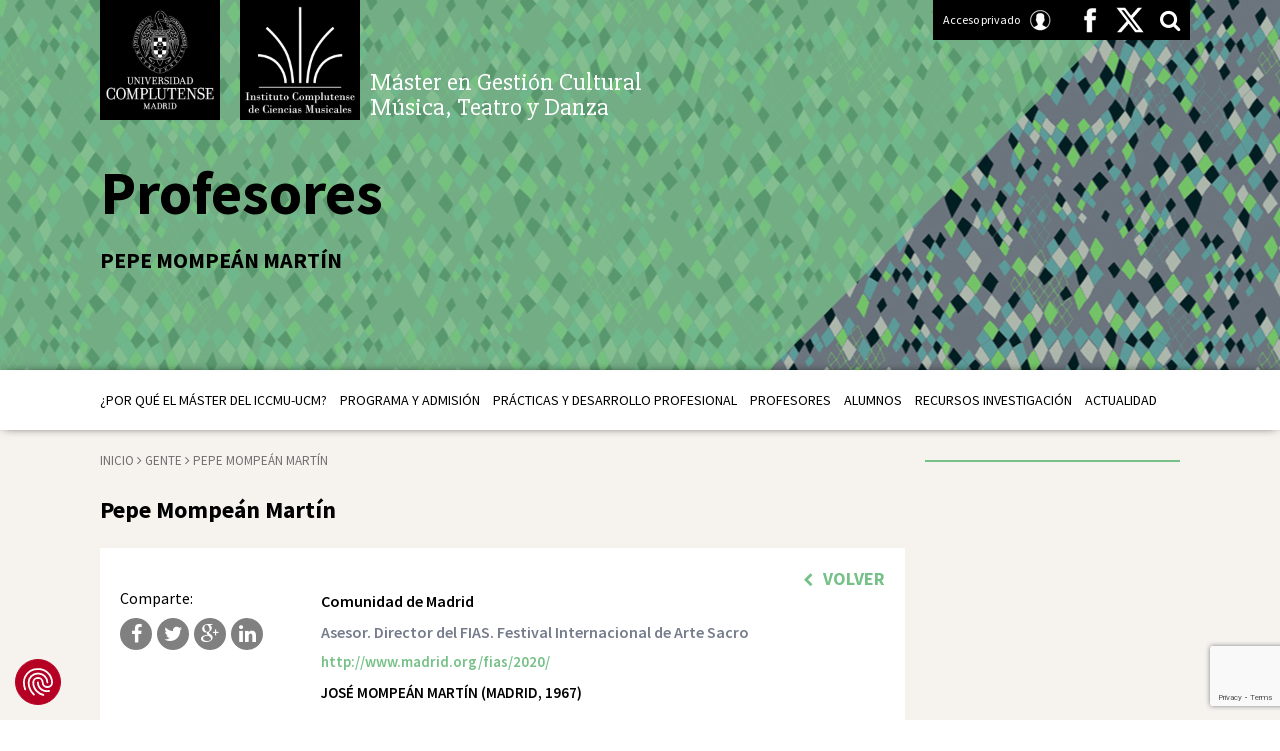

--- FILE ---
content_type: text/html; charset=UTF-8
request_url: https://www.mastergestioncultural.org/gente/pepe-mompean-martin/
body_size: 12772
content:
<!DOCTYPE html>
<!--[if IE 7]>
<html class="ie ie7" lang="es">
<![endif]-->
<!--[if IE 8]>
<html class="ie ie8" lang="es">
<![endif]-->
<!--[if !(IE 7) & !(IE 8)]><!-->
<html lang="es">
<!--<![endif]-->
<head>
	<meta charset="UTF-8">
	<meta http-equiv="X-UA-Compatible" content="IE=edge,chrome=1">
	<meta name="viewport" content="width=device-width, initial-scale=1">
	<meta name="description" content="Máster en Gestión Cultural | Música, Teatro y Danza"><!-- Site description -->
	
			<title>Pepe Mompeán Martín |  Máster en Gestión Cultural</title>
		<link rel="profile" href="http://gmpg.org/xfn/11">
	<link rel="pingback" href="https://www.mastergestioncultural.org/xmlrpc.php">
	<link href='https://fonts.googleapis.com/css?family=Source+Sans+Pro:200,300,400,600,700,900,200italic,300italic,400italic,600italic,700italic,900italic' rel='stylesheet' type='text/css'>
	<link href='https://fonts.googleapis.com/css?family=Slabo+27px' rel='stylesheet' type='text/css'>
	<link rel="stylesheet" href="https://www.mastergestioncultural.org/wp-content/themes/iccmu/css/bootstrap.min.css"><!-- Bootstrap CSS -->
	<!--link rel="stylesheet" href="https://www.mastergestioncultural.org/wp-content/themes/iccmu/css/bootstrap-theme.min.css"><!-- Bootstrap Theme CSS -->
	<link rel="stylesheet" href="https://www.mastergestioncultural.org/wp-content/themes/iccmu/css/main.css"><!-- Main CSS -->
	<link rel="stylesheet" href="https://www.mastergestioncultural.org/wp-content/themes/iccmu/css/custom.css"><!-- Custom section colors CSS -->
	<link rel="stylesheet" href="https://www.mastergestioncultural.org/wp-content/themes/iccmu/css/font-awesome.min.css"><!-- Font Awesome CSS -->
	<link rel="stylesheet" href="https://www.mastergestioncultural.org/wp-content/themes/iccmu/css/photoswipe.css"><!-- Font Awesome CSS -->
	<link rel="stylesheet" href="https://www.mastergestioncultural.org/wp-content/themes/iccmu/css/default-skin.css"><!-- Font Awesome CSS -->
	<link rel="shortcut icon" href="https://www.mastergestioncultural.org/wp-content/themes/iccmu/favicon.png" /><!-- Favicon -->
	<link rel="apple-touch-icon" href="https://www.mastergestioncultural.org/wp-content/themes/iccmu/apple-touch-icon-precomposed.png?v=1"/><!-- Apple Touch Icon -->
    <script src="https://www.mastergestioncultural.org/wp-content/themes/iccmu/js/vendor/modernizr-2.6.2-respond-1.1.0.min.js"></script>
	<!--[if lt IE 9]>
	<script src="https://www.mastergestioncultural.org/wp-content/themes/iccmu/js/vendor/html5.js"></script>
	<![endif]-->
	
	<!-- Google Tag Manager -->
	<script>(function(w,d,s,l,i){w[l]=w[l]||[];w[l].push({'gtm.start':
	new Date().getTime(),event:'gtm.js'});var f=d.getElementsByTagName(s)[0],
	j=d.createElement(s),dl=l!='dataLayer'?'&l='+l:'';j.async=true;j.src=
	'https://www.googletagmanager.com/gtm.js?id='+i+dl;f.parentNode.insertBefore(j,f);
	})(window,document,'script','dataLayer','GTM-PJ6C7CC8');</script>
	<!-- End Google Tag Manager -->
	
<meta name='robots' content='max-image-preview:large' />
	<style>img:is([sizes="auto" i], [sizes^="auto," i]) { contain-intrinsic-size: 3000px 1500px }</style>
	<link rel='dns-prefetch' href='//consent.cookiefirst.com' />
<link rel="alternate" type="application/rss+xml" title="Máster en Gestión Cultural &raquo; Feed" href="https://www.mastergestioncultural.org/feed/" />
<script type="text/javascript">
/* <![CDATA[ */
window._wpemojiSettings = {"baseUrl":"https:\/\/s.w.org\/images\/core\/emoji\/16.0.1\/72x72\/","ext":".png","svgUrl":"https:\/\/s.w.org\/images\/core\/emoji\/16.0.1\/svg\/","svgExt":".svg","source":{"concatemoji":"https:\/\/www.mastergestioncultural.org\/wp-includes\/js\/wp-emoji-release.min.js?ver=6.8.3"}};
/*! This file is auto-generated */
!function(s,n){var o,i,e;function c(e){try{var t={supportTests:e,timestamp:(new Date).valueOf()};sessionStorage.setItem(o,JSON.stringify(t))}catch(e){}}function p(e,t,n){e.clearRect(0,0,e.canvas.width,e.canvas.height),e.fillText(t,0,0);var t=new Uint32Array(e.getImageData(0,0,e.canvas.width,e.canvas.height).data),a=(e.clearRect(0,0,e.canvas.width,e.canvas.height),e.fillText(n,0,0),new Uint32Array(e.getImageData(0,0,e.canvas.width,e.canvas.height).data));return t.every(function(e,t){return e===a[t]})}function u(e,t){e.clearRect(0,0,e.canvas.width,e.canvas.height),e.fillText(t,0,0);for(var n=e.getImageData(16,16,1,1),a=0;a<n.data.length;a++)if(0!==n.data[a])return!1;return!0}function f(e,t,n,a){switch(t){case"flag":return n(e,"\ud83c\udff3\ufe0f\u200d\u26a7\ufe0f","\ud83c\udff3\ufe0f\u200b\u26a7\ufe0f")?!1:!n(e,"\ud83c\udde8\ud83c\uddf6","\ud83c\udde8\u200b\ud83c\uddf6")&&!n(e,"\ud83c\udff4\udb40\udc67\udb40\udc62\udb40\udc65\udb40\udc6e\udb40\udc67\udb40\udc7f","\ud83c\udff4\u200b\udb40\udc67\u200b\udb40\udc62\u200b\udb40\udc65\u200b\udb40\udc6e\u200b\udb40\udc67\u200b\udb40\udc7f");case"emoji":return!a(e,"\ud83e\udedf")}return!1}function g(e,t,n,a){var r="undefined"!=typeof WorkerGlobalScope&&self instanceof WorkerGlobalScope?new OffscreenCanvas(300,150):s.createElement("canvas"),o=r.getContext("2d",{willReadFrequently:!0}),i=(o.textBaseline="top",o.font="600 32px Arial",{});return e.forEach(function(e){i[e]=t(o,e,n,a)}),i}function t(e){var t=s.createElement("script");t.src=e,t.defer=!0,s.head.appendChild(t)}"undefined"!=typeof Promise&&(o="wpEmojiSettingsSupports",i=["flag","emoji"],n.supports={everything:!0,everythingExceptFlag:!0},e=new Promise(function(e){s.addEventListener("DOMContentLoaded",e,{once:!0})}),new Promise(function(t){var n=function(){try{var e=JSON.parse(sessionStorage.getItem(o));if("object"==typeof e&&"number"==typeof e.timestamp&&(new Date).valueOf()<e.timestamp+604800&&"object"==typeof e.supportTests)return e.supportTests}catch(e){}return null}();if(!n){if("undefined"!=typeof Worker&&"undefined"!=typeof OffscreenCanvas&&"undefined"!=typeof URL&&URL.createObjectURL&&"undefined"!=typeof Blob)try{var e="postMessage("+g.toString()+"("+[JSON.stringify(i),f.toString(),p.toString(),u.toString()].join(",")+"));",a=new Blob([e],{type:"text/javascript"}),r=new Worker(URL.createObjectURL(a),{name:"wpTestEmojiSupports"});return void(r.onmessage=function(e){c(n=e.data),r.terminate(),t(n)})}catch(e){}c(n=g(i,f,p,u))}t(n)}).then(function(e){for(var t in e)n.supports[t]=e[t],n.supports.everything=n.supports.everything&&n.supports[t],"flag"!==t&&(n.supports.everythingExceptFlag=n.supports.everythingExceptFlag&&n.supports[t]);n.supports.everythingExceptFlag=n.supports.everythingExceptFlag&&!n.supports.flag,n.DOMReady=!1,n.readyCallback=function(){n.DOMReady=!0}}).then(function(){return e}).then(function(){var e;n.supports.everything||(n.readyCallback(),(e=n.source||{}).concatemoji?t(e.concatemoji):e.wpemoji&&e.twemoji&&(t(e.twemoji),t(e.wpemoji)))}))}((window,document),window._wpemojiSettings);
/* ]]> */
</script>
<style id='wp-emoji-styles-inline-css' type='text/css'>

	img.wp-smiley, img.emoji {
		display: inline !important;
		border: none !important;
		box-shadow: none !important;
		height: 1em !important;
		width: 1em !important;
		margin: 0 0.07em !important;
		vertical-align: -0.1em !important;
		background: none !important;
		padding: 0 !important;
	}
</style>
<link rel='stylesheet' id='wp-block-library-css' href='https://www.mastergestioncultural.org/wp-includes/css/dist/block-library/style.min.css?ver=6.8.3' type='text/css' media='all' />
<style id='classic-theme-styles-inline-css' type='text/css'>
/*! This file is auto-generated */
.wp-block-button__link{color:#fff;background-color:#32373c;border-radius:9999px;box-shadow:none;text-decoration:none;padding:calc(.667em + 2px) calc(1.333em + 2px);font-size:1.125em}.wp-block-file__button{background:#32373c;color:#fff;text-decoration:none}
</style>
<style id='global-styles-inline-css' type='text/css'>
:root{--wp--preset--aspect-ratio--square: 1;--wp--preset--aspect-ratio--4-3: 4/3;--wp--preset--aspect-ratio--3-4: 3/4;--wp--preset--aspect-ratio--3-2: 3/2;--wp--preset--aspect-ratio--2-3: 2/3;--wp--preset--aspect-ratio--16-9: 16/9;--wp--preset--aspect-ratio--9-16: 9/16;--wp--preset--color--black: #000000;--wp--preset--color--cyan-bluish-gray: #abb8c3;--wp--preset--color--white: #ffffff;--wp--preset--color--pale-pink: #f78da7;--wp--preset--color--vivid-red: #cf2e2e;--wp--preset--color--luminous-vivid-orange: #ff6900;--wp--preset--color--luminous-vivid-amber: #fcb900;--wp--preset--color--light-green-cyan: #7bdcb5;--wp--preset--color--vivid-green-cyan: #00d084;--wp--preset--color--pale-cyan-blue: #8ed1fc;--wp--preset--color--vivid-cyan-blue: #0693e3;--wp--preset--color--vivid-purple: #9b51e0;--wp--preset--gradient--vivid-cyan-blue-to-vivid-purple: linear-gradient(135deg,rgba(6,147,227,1) 0%,rgb(155,81,224) 100%);--wp--preset--gradient--light-green-cyan-to-vivid-green-cyan: linear-gradient(135deg,rgb(122,220,180) 0%,rgb(0,208,130) 100%);--wp--preset--gradient--luminous-vivid-amber-to-luminous-vivid-orange: linear-gradient(135deg,rgba(252,185,0,1) 0%,rgba(255,105,0,1) 100%);--wp--preset--gradient--luminous-vivid-orange-to-vivid-red: linear-gradient(135deg,rgba(255,105,0,1) 0%,rgb(207,46,46) 100%);--wp--preset--gradient--very-light-gray-to-cyan-bluish-gray: linear-gradient(135deg,rgb(238,238,238) 0%,rgb(169,184,195) 100%);--wp--preset--gradient--cool-to-warm-spectrum: linear-gradient(135deg,rgb(74,234,220) 0%,rgb(151,120,209) 20%,rgb(207,42,186) 40%,rgb(238,44,130) 60%,rgb(251,105,98) 80%,rgb(254,248,76) 100%);--wp--preset--gradient--blush-light-purple: linear-gradient(135deg,rgb(255,206,236) 0%,rgb(152,150,240) 100%);--wp--preset--gradient--blush-bordeaux: linear-gradient(135deg,rgb(254,205,165) 0%,rgb(254,45,45) 50%,rgb(107,0,62) 100%);--wp--preset--gradient--luminous-dusk: linear-gradient(135deg,rgb(255,203,112) 0%,rgb(199,81,192) 50%,rgb(65,88,208) 100%);--wp--preset--gradient--pale-ocean: linear-gradient(135deg,rgb(255,245,203) 0%,rgb(182,227,212) 50%,rgb(51,167,181) 100%);--wp--preset--gradient--electric-grass: linear-gradient(135deg,rgb(202,248,128) 0%,rgb(113,206,126) 100%);--wp--preset--gradient--midnight: linear-gradient(135deg,rgb(2,3,129) 0%,rgb(40,116,252) 100%);--wp--preset--font-size--small: 13px;--wp--preset--font-size--medium: 20px;--wp--preset--font-size--large: 36px;--wp--preset--font-size--x-large: 42px;--wp--preset--spacing--20: 0.44rem;--wp--preset--spacing--30: 0.67rem;--wp--preset--spacing--40: 1rem;--wp--preset--spacing--50: 1.5rem;--wp--preset--spacing--60: 2.25rem;--wp--preset--spacing--70: 3.38rem;--wp--preset--spacing--80: 5.06rem;--wp--preset--shadow--natural: 6px 6px 9px rgba(0, 0, 0, 0.2);--wp--preset--shadow--deep: 12px 12px 50px rgba(0, 0, 0, 0.4);--wp--preset--shadow--sharp: 6px 6px 0px rgba(0, 0, 0, 0.2);--wp--preset--shadow--outlined: 6px 6px 0px -3px rgba(255, 255, 255, 1), 6px 6px rgba(0, 0, 0, 1);--wp--preset--shadow--crisp: 6px 6px 0px rgba(0, 0, 0, 1);}:where(.is-layout-flex){gap: 0.5em;}:where(.is-layout-grid){gap: 0.5em;}body .is-layout-flex{display: flex;}.is-layout-flex{flex-wrap: wrap;align-items: center;}.is-layout-flex > :is(*, div){margin: 0;}body .is-layout-grid{display: grid;}.is-layout-grid > :is(*, div){margin: 0;}:where(.wp-block-columns.is-layout-flex){gap: 2em;}:where(.wp-block-columns.is-layout-grid){gap: 2em;}:where(.wp-block-post-template.is-layout-flex){gap: 1.25em;}:where(.wp-block-post-template.is-layout-grid){gap: 1.25em;}.has-black-color{color: var(--wp--preset--color--black) !important;}.has-cyan-bluish-gray-color{color: var(--wp--preset--color--cyan-bluish-gray) !important;}.has-white-color{color: var(--wp--preset--color--white) !important;}.has-pale-pink-color{color: var(--wp--preset--color--pale-pink) !important;}.has-vivid-red-color{color: var(--wp--preset--color--vivid-red) !important;}.has-luminous-vivid-orange-color{color: var(--wp--preset--color--luminous-vivid-orange) !important;}.has-luminous-vivid-amber-color{color: var(--wp--preset--color--luminous-vivid-amber) !important;}.has-light-green-cyan-color{color: var(--wp--preset--color--light-green-cyan) !important;}.has-vivid-green-cyan-color{color: var(--wp--preset--color--vivid-green-cyan) !important;}.has-pale-cyan-blue-color{color: var(--wp--preset--color--pale-cyan-blue) !important;}.has-vivid-cyan-blue-color{color: var(--wp--preset--color--vivid-cyan-blue) !important;}.has-vivid-purple-color{color: var(--wp--preset--color--vivid-purple) !important;}.has-black-background-color{background-color: var(--wp--preset--color--black) !important;}.has-cyan-bluish-gray-background-color{background-color: var(--wp--preset--color--cyan-bluish-gray) !important;}.has-white-background-color{background-color: var(--wp--preset--color--white) !important;}.has-pale-pink-background-color{background-color: var(--wp--preset--color--pale-pink) !important;}.has-vivid-red-background-color{background-color: var(--wp--preset--color--vivid-red) !important;}.has-luminous-vivid-orange-background-color{background-color: var(--wp--preset--color--luminous-vivid-orange) !important;}.has-luminous-vivid-amber-background-color{background-color: var(--wp--preset--color--luminous-vivid-amber) !important;}.has-light-green-cyan-background-color{background-color: var(--wp--preset--color--light-green-cyan) !important;}.has-vivid-green-cyan-background-color{background-color: var(--wp--preset--color--vivid-green-cyan) !important;}.has-pale-cyan-blue-background-color{background-color: var(--wp--preset--color--pale-cyan-blue) !important;}.has-vivid-cyan-blue-background-color{background-color: var(--wp--preset--color--vivid-cyan-blue) !important;}.has-vivid-purple-background-color{background-color: var(--wp--preset--color--vivid-purple) !important;}.has-black-border-color{border-color: var(--wp--preset--color--black) !important;}.has-cyan-bluish-gray-border-color{border-color: var(--wp--preset--color--cyan-bluish-gray) !important;}.has-white-border-color{border-color: var(--wp--preset--color--white) !important;}.has-pale-pink-border-color{border-color: var(--wp--preset--color--pale-pink) !important;}.has-vivid-red-border-color{border-color: var(--wp--preset--color--vivid-red) !important;}.has-luminous-vivid-orange-border-color{border-color: var(--wp--preset--color--luminous-vivid-orange) !important;}.has-luminous-vivid-amber-border-color{border-color: var(--wp--preset--color--luminous-vivid-amber) !important;}.has-light-green-cyan-border-color{border-color: var(--wp--preset--color--light-green-cyan) !important;}.has-vivid-green-cyan-border-color{border-color: var(--wp--preset--color--vivid-green-cyan) !important;}.has-pale-cyan-blue-border-color{border-color: var(--wp--preset--color--pale-cyan-blue) !important;}.has-vivid-cyan-blue-border-color{border-color: var(--wp--preset--color--vivid-cyan-blue) !important;}.has-vivid-purple-border-color{border-color: var(--wp--preset--color--vivid-purple) !important;}.has-vivid-cyan-blue-to-vivid-purple-gradient-background{background: var(--wp--preset--gradient--vivid-cyan-blue-to-vivid-purple) !important;}.has-light-green-cyan-to-vivid-green-cyan-gradient-background{background: var(--wp--preset--gradient--light-green-cyan-to-vivid-green-cyan) !important;}.has-luminous-vivid-amber-to-luminous-vivid-orange-gradient-background{background: var(--wp--preset--gradient--luminous-vivid-amber-to-luminous-vivid-orange) !important;}.has-luminous-vivid-orange-to-vivid-red-gradient-background{background: var(--wp--preset--gradient--luminous-vivid-orange-to-vivid-red) !important;}.has-very-light-gray-to-cyan-bluish-gray-gradient-background{background: var(--wp--preset--gradient--very-light-gray-to-cyan-bluish-gray) !important;}.has-cool-to-warm-spectrum-gradient-background{background: var(--wp--preset--gradient--cool-to-warm-spectrum) !important;}.has-blush-light-purple-gradient-background{background: var(--wp--preset--gradient--blush-light-purple) !important;}.has-blush-bordeaux-gradient-background{background: var(--wp--preset--gradient--blush-bordeaux) !important;}.has-luminous-dusk-gradient-background{background: var(--wp--preset--gradient--luminous-dusk) !important;}.has-pale-ocean-gradient-background{background: var(--wp--preset--gradient--pale-ocean) !important;}.has-electric-grass-gradient-background{background: var(--wp--preset--gradient--electric-grass) !important;}.has-midnight-gradient-background{background: var(--wp--preset--gradient--midnight) !important;}.has-small-font-size{font-size: var(--wp--preset--font-size--small) !important;}.has-medium-font-size{font-size: var(--wp--preset--font-size--medium) !important;}.has-large-font-size{font-size: var(--wp--preset--font-size--large) !important;}.has-x-large-font-size{font-size: var(--wp--preset--font-size--x-large) !important;}
:where(.wp-block-post-template.is-layout-flex){gap: 1.25em;}:where(.wp-block-post-template.is-layout-grid){gap: 1.25em;}
:where(.wp-block-columns.is-layout-flex){gap: 2em;}:where(.wp-block-columns.is-layout-grid){gap: 2em;}
:root :where(.wp-block-pullquote){font-size: 1.5em;line-height: 1.6;}
</style>
<link rel='stylesheet' id='contact-form-7-css' href='https://www.mastergestioncultural.org/wp-content/plugins/contact-form-7/includes/css/styles.css?ver=6.1.3' type='text/css' media='all' />
<link rel='stylesheet' id='cookiefirst-plugin-css' href='https://www.mastergestioncultural.org/wp-content/plugins/cookiefirst-plugin/public/css/cookiefirst-plugin-public.css?ver=1.0.0' type='text/css' media='all' />
<link rel='stylesheet' id='subscribe-forms-css-css' href='https://www.mastergestioncultural.org/wp-content/plugins/easy-social-share-buttons3/assets/modules/subscribe-forms.css?ver=9.9' type='text/css' media='all' />
<link rel='stylesheet' id='click2tweet-css-css' href='https://www.mastergestioncultural.org/wp-content/plugins/easy-social-share-buttons3/assets/modules/click-to-tweet.css?ver=9.9' type='text/css' media='all' />
<link rel='stylesheet' id='easy-social-share-buttons-css' href='https://www.mastergestioncultural.org/wp-content/plugins/easy-social-share-buttons3/assets/css/easy-social-share-buttons.css?ver=9.9' type='text/css' media='all' />
<link rel='stylesheet' id='easy_table_style-css' href='https://www.mastergestioncultural.org/wp-content/plugins/easy-table/themes/default/style.css?ver=1.8' type='text/css' media='all' />
<script type="text/javascript" src="https://www.mastergestioncultural.org/wp-includes/js/jquery/jquery.min.js?ver=3.7.1" id="jquery-core-js"></script>
<script type="text/javascript" src="https://www.mastergestioncultural.org/wp-includes/js/jquery/jquery-migrate.min.js?ver=3.4.1" id="jquery-migrate-js"></script>
<script type="text/javascript" src="https://www.mastergestioncultural.org/wp-content/plugins/cookiefirst-plugin/public/js/cookiefirst-plugin-public.js?ver=1.0.0" id="cookiefirst-plugin-js"></script>
<script type="text/javascript" src="https://consent.cookiefirst.com/sites/mastergestioncultural.org-77959c3f-049d-4b0a-83e8-9c963fa53466/consent.js?ver=6.8.3" id="cookiefirst-script-js"></script>
<script type="text/javascript" id="snazzymaps-js-js-extra">
/* <![CDATA[ */
var SnazzyDataForSnazzyMaps = [];
SnazzyDataForSnazzyMaps={"id":1243,"name":"xxxxxxxxxxx","description":"ccccccccccccc","url":"https:\/\/snazzymaps.com\/style\/1243\/xxxxxxxxxxx","imageUrl":"https:\/\/snazzy-maps-cdn.azureedge.net\/assets\/1243-xxxxxxxxxxx.png?v=20170626083204","json":"[{\"featureType\":\"administrative.country\",\"elementType\":\"geometry\",\"stylers\":[{\"visibility\":\"simplified\"},{\"hue\":\"#ff0000\"}]}]","views":304072,"favorites":269,"createdBy":{"name":"samisel","url":null},"createdOn":"2014-12-04T07:38:49.22","tags":["dark"],"colors":["black","gray"]};
/* ]]> */
</script>
<script type="text/javascript" src="https://www.mastergestioncultural.org/wp-content/plugins/snazzy-maps/snazzymaps.js?ver=1.5.0" id="snazzymaps-js-js"></script>
<link rel="https://api.w.org/" href="https://www.mastergestioncultural.org/wp-json/" /><link rel="EditURI" type="application/rsd+xml" title="RSD" href="https://www.mastergestioncultural.org/xmlrpc.php?rsd" />
<meta name="generator" content="WordPress 6.8.3" />
<link rel="canonical" href="https://www.mastergestioncultural.org/gente/pepe-mompean-martin/" />
<link rel='shortlink' href='https://www.mastergestioncultural.org/?p=6759' />
<link rel="alternate" title="oEmbed (JSON)" type="application/json+oembed" href="https://www.mastergestioncultural.org/wp-json/oembed/1.0/embed?url=https%3A%2F%2Fwww.mastergestioncultural.org%2Fgente%2Fpepe-mompean-martin%2F" />
<link rel="alternate" title="oEmbed (XML)" type="text/xml+oembed" href="https://www.mastergestioncultural.org/wp-json/oembed/1.0/embed?url=https%3A%2F%2Fwww.mastergestioncultural.org%2Fgente%2Fpepe-mompean-martin%2F&#038;format=xml" />
<style type="text/css">
.qtranxs_flag_es {background-image: url(https://www.mastergestioncultural.org/wp-content/plugins/qtranslate-x/flags/es.png); background-repeat: no-repeat;}
</style>
<link hreflang="es" href="https://www.mastergestioncultural.org/es/gente/pepe-mompean-martin/" rel="alternate" />
<link hreflang="x-default" href="https://www.mastergestioncultural.org/gente/pepe-mompean-martin/" rel="alternate" />
<meta name="generator" content="qTranslate-X 3.4.6.8" />
<meta name="generator" content="Elementor 3.33.0; features: additional_custom_breakpoints; settings: css_print_method-external, google_font-enabled, font_display-swap">
			<style>
				.e-con.e-parent:nth-of-type(n+4):not(.e-lazyloaded):not(.e-no-lazyload),
				.e-con.e-parent:nth-of-type(n+4):not(.e-lazyloaded):not(.e-no-lazyload) * {
					background-image: none !important;
				}
				@media screen and (max-height: 1024px) {
					.e-con.e-parent:nth-of-type(n+3):not(.e-lazyloaded):not(.e-no-lazyload),
					.e-con.e-parent:nth-of-type(n+3):not(.e-lazyloaded):not(.e-no-lazyload) * {
						background-image: none !important;
					}
				}
				@media screen and (max-height: 640px) {
					.e-con.e-parent:nth-of-type(n+2):not(.e-lazyloaded):not(.e-no-lazyload),
					.e-con.e-parent:nth-of-type(n+2):not(.e-lazyloaded):not(.e-no-lazyload) * {
						background-image: none !important;
					}
				}
			</style>
			<link rel="icon" href="https://www.mastergestioncultural.org/wp-content/uploads/2023/07/favicon.jpg" sizes="32x32" />
<link rel="icon" href="https://www.mastergestioncultural.org/wp-content/uploads/2023/07/favicon.jpg" sizes="192x192" />
<link rel="apple-touch-icon" href="https://www.mastergestioncultural.org/wp-content/uploads/2023/07/favicon.jpg" />
<meta name="msapplication-TileImage" content="https://www.mastergestioncultural.org/wp-content/uploads/2023/07/favicon.jpg" />

</head>
<body class="wp-singular gente-template-default single single-gente postid-6759 wp-theme-iccmu color_verde padre_10  essb-9.9 elementor-default elementor-kit-8204">
	
	<div id="velado" class="out"></div>	
	<header id="header" class="site-header">
		
		
		<div class="overlay_container">
			<div class="overlay"></div>
		</div>
		
						
		<div class="container principal_container">
			<h2 class="logo logo_ucm"><a href="https://www.mastergestioncultural.org/" rel="home">Universidad Complutense de Madrid</a></h2>
			<h2 class="logo logo_iccmu"><a href="https://www.mastergestioncultural.org/" rel="home">Instituto Complutense de Ciencias Musicales</a></h2>
			<!--h2 class="logo logo_master"><a href="https://www.mastergestioncultural.org/" rel="home">Máster en Gestión Cultural</a></h2-->
			<div class="logo logo_title">
				<div class="text_container">
					<h1>Máster en Gestión Cultural<br>Música, Teatro y Danza</h1>
					<!--h3>Instituto Complutense de Ciencias Musicales</h3-->
				</div>
			</div>
			<div class="tools_bar_container">
				<div class="login_form">
					<div class="container">
						<form method="post" action="https://www.mastergestioncultural.org/acceso-privado/">
							<input type="text" name="iccmu_user_name" placeholder="Email">
							<input type="password" name="iccmu_user_password" placeholder="Contraseña">
							<input type="submit" value="Acceder">
						</form>
						<a href="#" class="close_header_login"><i class="fa fa-times"></i></a>
					</div>
				</div>
				<ul class="tools_bar">
					<li id="tool_user">
									
													
								<a class="open_header_login" href="https://www.mastergestioncultural.org/acceso-privado/">Acceso privado</a>
								
													
						
					</li>
					<li class="facebook"><a href="https://www.facebook.com/mastergestioncultural" target="_blank">Facebook</a></li>
					<li class="twitter x-twitter"><a href="https://twitter.com/master_gc" target="_blank">Twitter</a></li>
					<li id="tool_search"><a href="#">Search</a></li>
				</ul>
				<div id="search_form">
					<form action="/" method="get">
						<input type="text" name="s" id="search" value="" placeholder="Buscador..."/>
						<input type="submit" class="search-submit" value="Buscar" />
					</form>
				</div>
			</div>
								<div class="title_container">
						<h1 class="title">
							Profesores						</h1>	
						<h6 class="subtitle">
							Pepe Mompeán Martín						</h6>
					</div>
						</div>
		<div class="submenu_menu_principal"></div>
		<div class="menu_mobile">
			<div class="container">
				<a href="https://www.mastergestioncultural.org/acceso-privado/" class="mobile_user"><i class="fa fa-user"></i></a>
				<a href="#" class="search_trigger"><i class="fa fa-search"></i></a>
				<form action="/" method="get">
					<input type="text" name="s" id="search" value="" placeholder="Searcher..."/>
					<input type="submit" class="search-submit" value="Search" />
				</form>
				<a href="#" class="menu_trigger"><div class="icon"><span></span></div><span class="close_text">MENU</span><span class="open_text">Cerrar</span></a>
			</div>
		</div>
		<div id="menu_principal_container" class="menu-principal-container"><div class="container"><ul id="menu_principal" class="menu"><li id="menu-item-2431" class="menu-item menu-item-type-post_type menu-item-object-page menu-item-has-children menu-item-2431"><a href="https://www.mastergestioncultural.org/por-que-el-master-del-iccmu-ucm/">¿Por qué el Máster del ICCMU-UCM?</a>
<ul class="sub-menu">
	<li id="menu-item-2432" class="menu-item menu-item-type-post_type menu-item-object-page menu-item-2432"><a href="https://www.mastergestioncultural.org/por-que-el-master-del-iccmu-ucm/historia/">Historia del Máster en Gestión Cultural</a></li>
	<li id="menu-item-2434" class="menu-item menu-item-type-post_type menu-item-object-page menu-item-2434"><a href="https://www.mastergestioncultural.org/por-que-el-master-del-iccmu-ucm/patronos/">Patronos | Colaboradores</a></li>
	<li id="menu-item-2435" class="menu-item menu-item-type-post_type menu-item-object-page menu-item-2435"><a href="https://www.mastergestioncultural.org/por-que-el-master-del-iccmu-ucm/planteamiento-del-curso/">Planteamiento del curso</a></li>
	<li id="menu-item-2433" class="menu-item menu-item-type-post_type menu-item-object-page menu-item-2433"><a href="https://www.mastergestioncultural.org/por-que-el-master-del-iccmu-ucm/equipo/">Equipo</a></li>
</ul>
</li>
<li id="menu-item-2437" class="menu-item menu-item-type-post_type menu-item-object-page menu-item-has-children menu-item-2437"><a href="https://www.mastergestioncultural.org/programa-y-admision/">Programa y admisión</a>
<ul class="sub-menu">
	<li id="menu-item-2438" class="menu-item menu-item-type-post_type menu-item-object-page menu-item-2438"><a href="https://www.mastergestioncultural.org/programa-y-admision/objetivos/">Objetivos</a></li>
	<li id="menu-item-2474" class="menu-item menu-item-type-post_type menu-item-object-page menu-item-has-children menu-item-2474"><a href="https://www.mastergestioncultural.org/programa-y-admision/admision/">Admisión</a>
	<ul class="sub-menu">
		<li id="menu-item-2440" class="menu-item menu-item-type-post_type menu-item-object-page menu-item-2440"><a href="https://www.mastergestioncultural.org/programa-y-admision/admision/requisitos-de-acceso/">Requisitos de acceso</a></li>
		<li id="menu-item-2441" class="menu-item menu-item-type-post_type menu-item-object-page menu-item-2441"><a href="https://www.mastergestioncultural.org/programa-y-admision/admision/matricula/">Matrícula</a></li>
		<li id="menu-item-2442" class="menu-item menu-item-type-post_type menu-item-object-page menu-item-2442"><a href="https://www.mastergestioncultural.org/programa-y-admision/admision/preinscripcion/">Preinscripción</a></li>
		<li id="menu-item-2443" class="menu-item menu-item-type-post_type menu-item-object-page menu-item-2443"><a href="https://www.mastergestioncultural.org/programa-y-admision/admision/tasas-y-precios/">Tasas y precios</a></li>
		<li id="menu-item-2445" class="menu-item menu-item-type-post_type menu-item-object-page menu-item-2445"><a href="https://www.mastergestioncultural.org/programa-y-admision/admision/criterios-de-seleccion/">Criterios de selección</a></li>
	</ul>
</li>
	<li id="menu-item-2446" class="menu-item menu-item-type-post_type menu-item-object-page menu-item-2446"><a href="https://www.mastergestioncultural.org/programa-y-admision/programa/">Programa</a></li>
	<li id="menu-item-2448" class="menu-item menu-item-type-post_type menu-item-object-page menu-item-2448"><a href="https://www.mastergestioncultural.org/programa-y-admision/calendario/">Calendario y ubicación</a></li>
	<li id="menu-item-2444" class="menu-item menu-item-type-post_type menu-item-object-page menu-item-2444"><a href="https://www.mastergestioncultural.org/programa-y-admision/becas/">Becas</a></li>
</ul>
</li>
<li id="menu-item-2449" class="menu-item menu-item-type-post_type menu-item-object-page menu-item-has-children menu-item-2449"><a href="https://www.mastergestioncultural.org/practicas-y-desarrollo-profesional/">Prácticas y Desarrollo profesional</a>
<ul class="sub-menu">
	<li id="menu-item-2436" class="menu-item menu-item-type-post_type menu-item-object-page menu-item-2436"><a href="https://www.mastergestioncultural.org/por-que-el-master-del-iccmu-ucm/practicas-y-desarrollo-profesional-2/">Programa de Prácticas y desarrollo profesional</a></li>
	<li id="menu-item-2450" class="menu-item menu-item-type-post_type menu-item-object-page menu-item-2450"><a href="https://www.mastergestioncultural.org/practicas-y-desarrollo-profesional/organizaciones-colaboradoras/">Organizaciones colaboradoras</a></li>
	<li id="menu-item-2451" class="menu-item menu-item-type-post_type menu-item-object-page menu-item-2451"><a href="https://www.mastergestioncultural.org/practicas-y-desarrollo-profesional/convenios-de-practicas/">Convenios de prácticas</a></li>
	<li id="menu-item-2452" class="menu-item menu-item-type-post_type menu-item-object-page menu-item-2452"><a href="https://www.mastergestioncultural.org/practicas-y-desarrollo-profesional/resultados-insercion-laboral/">Resultados Inserción Laboral</a></li>
	<li id="menu-item-2453" class="menu-item menu-item-type-post_type menu-item-object-page menu-item-2453"><a href="https://www.mastergestioncultural.org/practicas-y-desarrollo-profesional/tutorias/">Tutorías</a></li>
</ul>
</li>
<li id="menu-item-2454" class="menu-item menu-item-type-post_type menu-item-object-page menu-item-has-children menu-item-2454"><a href="https://www.mastergestioncultural.org/profesores/">Profesores</a>
<ul class="sub-menu">
	<li id="menu-item-2455" class="menu-item menu-item-type-post_type menu-item-object-page menu-item-2455"><a href="https://www.mastergestioncultural.org/profesores/profesores-gestion-cultural/">Profesores</a></li>
	<li id="menu-item-2457" class="menu-item menu-item-type-post_type menu-item-object-page menu-item-2457"><a href="https://www.mastergestioncultural.org/profesores/invitados/">Invitados</a></li>
</ul>
</li>
<li id="menu-item-2458" class="menu-item menu-item-type-post_type menu-item-object-page menu-item-has-children menu-item-2458"><a href="https://www.mastergestioncultural.org/alumnos/">Alumnos</a>
<ul class="sub-menu">
	<li id="menu-item-2459" class="menu-item menu-item-type-post_type menu-item-object-page menu-item-2459"><a href="https://www.mastergestioncultural.org/alumnos/alumnos/">Alumnos</a></li>
	<li id="menu-item-2460" class="menu-item menu-item-type-post_type menu-item-object-page menu-item-2460"><a href="https://www.mastergestioncultural.org/alumnos/exalumnos/">Exalumnos</a></li>
</ul>
</li>
<li id="menu-item-8477" class="menu-item menu-item-type-post_type menu-item-object-page menu-item-8477"><a href="https://www.mastergestioncultural.org/recursos-para-la-investigacion/">Recursos Investigación</a></li>
<li id="menu-item-2461" class="menu-item menu-item-type-post_type menu-item-object-page menu-item-2461"><a href="https://www.mastergestioncultural.org/actualidad/">Actualidad</a></li>
</ul></div></div>
		<!--ul id="menu_principal">
			<div class="container">
				<li><a href="">¿Por qué el Máster del ICCMU?</a></li>
				<li><a href="">Programa y admisión</a></li>
				<li><a href="">Prácticas y desarrollo profesional</a></li>
				<li><a href="">Investigación y formación</a></li>
				<li><a href="">Profesores</a></li>
				<li><a href="">Alumnos</a></li>
				<li><a href="">ACTUALIDAD</a></li>
			</div>
		</ul-->
	</header>

	<main id="main" class="site-main" role="main">





		
		<section id="page">
			<div class="container">
				<div class="row">
					<!-- Content --> 
					<div class="col-md-9">
						<div class="row">
							<div class="col-md-12">
									<div class="breadcrumbs">
		<a href="https://www.mastergestioncultural.org/" rel="home">Inicio</a> <i class="fa fa-angle-right"></i> <a href="https://www.mastergestioncultural.org/gente/">Gente</a> <i class="fa fa-angle-right"></i>  Pepe Mompeán Martín	</div>							</div>
							<div class="col-md-12">
								<h1 class="title">Pepe Mompeán Martín</h1>
							</div>
							<div class="col-md-12">
								<div class="content">
									<div class="single_gente">
										<div class="persona">
											<div class="img-container">
																									<img fetchpriority="high" width="300" height="300" src="https://www.mastergestioncultural.org/wp-content/uploads/2020/11/Pepe-Monpeaun-300x300.jpg" class="attachment-medium size-medium wp-post-image" alt="" decoding="async" srcset="https://www.mastergestioncultural.org/wp-content/uploads/2020/11/Pepe-Monpeaun-300x300.jpg 300w, https://www.mastergestioncultural.org/wp-content/uploads/2020/11/Pepe-Monpeaun-150x150.jpg 150w, https://www.mastergestioncultural.org/wp-content/uploads/2020/11/Pepe-Monpeaun-350x350.jpg 350w, https://www.mastergestioncultural.org/wp-content/uploads/2020/11/Pepe-Monpeaun.jpg 392w" sizes="(max-width: 300px) 100vw, 300px" />																								<div class="share">
													Comparte:													<ul>
														<li class="facebook"><a target="blank" href="https://www.facebook.com/sharer/sharer.php?u=https://www.mastergestioncultural.org/gente/pepe-mompean-martin/">Facebook</a></li>
														<li class="twitter"><a target="blank" href="https://twitter.com/home?status=Pepe Mompeán Martín https://www.mastergestioncultural.org/gente/pepe-mompean-martin/">Twitter</a></li>
														<li class="google"><a target="blank" href="https://plus.google.com/share?url=https://www.mastergestioncultural.org/gente/pepe-mompean-martin/">Google Plus</a></li>
														<li class="linkedin"><a target="blank" href="https://www.linkedin.com/shareArticle?mini=true&url=https://www.mastergestioncultural.org/gente/pepe-mompean-martin/&title=Pepe Mompeán Martín">Linkedin</a></li>
													</ul>
												</div>
											</div>
											<div class="text-container">
																								<a href="https://www.mastergestioncultural.org/profesores/invitados/" class="back_gente">Volver</a>
												<p class="center">Comunidad de Madrid</p>												<p class="description">Asesor. Director del FIAS. Festival Internacional de Arte Sacro</p>												<a href="http://http://www.madrid.org/fias/2020/" class="web">http://www.madrid.org/fias/2020/</a>																																																<div class="content">
													<p><strong>JOSÉ MOMPEÁN MARTÍN (MADRID, 1967)</strong></p>
<p>Licenciado en Geografía e Historia por la Universidad Autónoma de Madrid (1985-1990) y Postgrado en Arqueología en el mismo centro (1992). Proyecto de tesis sobre “Semiótica y Arqueología” (1992).</p>
<p>Cuenta desde hace casi 30 años con una amplia carrera profesional en el sector cultural, abarcando áreas desde la dirección de festivales de música, la dirección y el diseño conceptual y creativo de distintos proyectos culturales, comisariado de exposiciones, proyectos museográficos, planificación estratégica y consultoría, así como realización de programas educativos y de patrocinio, marketing y comunicación cultural.</p>
<p>Esta amplia experiencia le permite aportar una visión global en la arquitectura y gestión de proyectos culturales, a lo que se suma una excelente capacidad creativa y un enfoque crítico permanente.</p>
<p>Desde agosto de 2015 es <strong>Asesor de Música de la Consejería de Cultura y Turismo</strong> de la Comunidad de Madrid, destacando las siguientes funciones realizadas:</p>
<ul>
<li>Director del <strong> Festival Internacional de Arte Sacro de la Comunidad de Madrid</strong>.</li>
<li>Director del festival <strong>Clásicos en Verano</strong>.</li>
<li>Director de los ciclos <strong> Música en El Paular</strong>, <strong>Navidad Barroca. Música en el Palacio del Infante don Luis</strong>, <strong>Música en las Villas de Madrid</strong> y, el más reciente,<strong> Sesión Vermú</strong>.</li>
<li>En total, cerca de <strong>300 conciertos al año</strong> con más de 50.000 espectadores en 75 municipios de la Comunidad de Madrid.</li>
<li>Director del<strong> Centro Cultural Sierra Norte </strong>de La Cabrera desde octubre de 2019.</li>
<li>Responsable de las diferentes líneas de <strong>subvenciones de la Comunidad de Madrid</strong> a proyectos musicales.</li>
<li>Responsable de la revisión y primera selección de los proyectos musicales presentados a las 2 convocatorias de la RED de Teatros de la Comunidad de Madrid.</li>
</ul>
												</div>
											</div>
											<br class="clear">
										</div>
									</div>
								</div>
							</div>
						</div>
											</div>
					<!-- Sidebar --> 
					<div class="col-md-3">
																		<style>
							#page #sidebar_menu > li.menu-item-2454{
								display: block;
							}
							#page #sidebar_menu > li .menu-item-2457 a{
								font-weight: 700;
								color: #76c187;
							}
						</style>						
												<div id="sidebar_menu_container" class="menu-master-iccmu-container"><ul id="sidebar_menu" class="menu"><li id="menu-item-8748" class="menu-item menu-item-type-custom menu-item-object-custom menu-item-8748"><a href="https://www.mastergestioncultural.org/2024-26/#inicio">Inicio</a></li>
<li id="menu-item-8749" class="menu-item menu-item-type-custom menu-item-object-custom menu-item-8749"><a href="https://www.mastergestioncultural.org/2024-26/#porque-master">¿Por qué este máster?</a></li>
<li id="menu-item-8750" class="menu-item menu-item-type-custom menu-item-object-custom menu-item-8750"><a href="https://www.mastergestioncultural.org/2024-26/#quien-va-dirigido">¿A quién va dirigido?</a></li>
<li id="menu-item-8751" class="menu-item menu-item-type-custom menu-item-object-custom menu-item-8751"><a href="https://www.mastergestioncultural.org/2024-26/#que-conseguiras">¿Qué conseguirás?</a></li>
<li id="menu-item-8752" class="menu-item menu-item-type-custom menu-item-object-custom menu-item-8752"><a href="https://www.mastergestioncultural.org/2024-26/#programa">Programa</a></li>
<li id="menu-item-8753" class="menu-item menu-item-type-custom menu-item-object-custom menu-item-8753"><a href="https://www.mastergestioncultural.org/2024-26/#becas">Becas</a></li>
</ul></div>					</div>
				</div>
			</div>
		</section>

		
		
		

	</main><!-- .site-main -->
	
	<footer id="footer" class="site-footer">			
		<div class="container">
			<div class="footer_top">
				<div class="row">
					
					<div class="col-xs-12">
						
						<ul class="footer_social">
							<li class="facebook"><a href="https://www.facebook.com/mastergestioncultural" target="_blank">Facebook ICCMU</a></li>
							<li class="twitter x-twitter"><a href="https://twitter.com/master_gc" target="_blank">Twitter ICCMU</a></li>
						</ul>					
						<ul class="footer_menu">
							<li><a href="https://www.mastergestioncultural.org/contacto/">Contacto</a></li>
							<li><a href="https://www.mastergestioncultural.org/aviso-legal/">Aviso legal</a></li>
						</ul>
					</div>
				</div>
			</div>
			<div class="footer_bottom">
				<div class="row">
					<div class="col-md-12">
						<div id="footer_menu_container" class="menu-principal-container"><ul id="footer_menu" class="menu"><li class="menu-item menu-item-type-post_type menu-item-object-page menu-item-has-children menu-item-2431"><a href="https://www.mastergestioncultural.org/por-que-el-master-del-iccmu-ucm/">¿Por qué el Máster del ICCMU-UCM?</a>
<ul class="sub-menu">
	<li class="menu-item menu-item-type-post_type menu-item-object-page menu-item-2432"><a href="https://www.mastergestioncultural.org/por-que-el-master-del-iccmu-ucm/historia/">Historia del Máster en Gestión Cultural</a></li>
	<li class="menu-item menu-item-type-post_type menu-item-object-page menu-item-2434"><a href="https://www.mastergestioncultural.org/por-que-el-master-del-iccmu-ucm/patronos/">Patronos | Colaboradores</a></li>
	<li class="menu-item menu-item-type-post_type menu-item-object-page menu-item-2435"><a href="https://www.mastergestioncultural.org/por-que-el-master-del-iccmu-ucm/planteamiento-del-curso/">Planteamiento del curso</a></li>
	<li class="menu-item menu-item-type-post_type menu-item-object-page menu-item-2433"><a href="https://www.mastergestioncultural.org/por-que-el-master-del-iccmu-ucm/equipo/">Equipo</a></li>
</ul>
</li>
<li class="menu-item menu-item-type-post_type menu-item-object-page menu-item-has-children menu-item-2437"><a href="https://www.mastergestioncultural.org/programa-y-admision/">Programa y admisión</a>
<ul class="sub-menu">
	<li class="menu-item menu-item-type-post_type menu-item-object-page menu-item-2438"><a href="https://www.mastergestioncultural.org/programa-y-admision/objetivos/">Objetivos</a></li>
	<li class="menu-item menu-item-type-post_type menu-item-object-page menu-item-has-children menu-item-2474"><a href="https://www.mastergestioncultural.org/programa-y-admision/admision/">Admisión</a>
	<ul class="sub-menu">
		<li class="menu-item menu-item-type-post_type menu-item-object-page menu-item-2440"><a href="https://www.mastergestioncultural.org/programa-y-admision/admision/requisitos-de-acceso/">Requisitos de acceso</a></li>
		<li class="menu-item menu-item-type-post_type menu-item-object-page menu-item-2441"><a href="https://www.mastergestioncultural.org/programa-y-admision/admision/matricula/">Matrícula</a></li>
		<li class="menu-item menu-item-type-post_type menu-item-object-page menu-item-2442"><a href="https://www.mastergestioncultural.org/programa-y-admision/admision/preinscripcion/">Preinscripción</a></li>
		<li class="menu-item menu-item-type-post_type menu-item-object-page menu-item-2443"><a href="https://www.mastergestioncultural.org/programa-y-admision/admision/tasas-y-precios/">Tasas y precios</a></li>
		<li class="menu-item menu-item-type-post_type menu-item-object-page menu-item-2445"><a href="https://www.mastergestioncultural.org/programa-y-admision/admision/criterios-de-seleccion/">Criterios de selección</a></li>
	</ul>
</li>
	<li class="menu-item menu-item-type-post_type menu-item-object-page menu-item-2446"><a href="https://www.mastergestioncultural.org/programa-y-admision/programa/">Programa</a></li>
	<li class="menu-item menu-item-type-post_type menu-item-object-page menu-item-2448"><a href="https://www.mastergestioncultural.org/programa-y-admision/calendario/">Calendario y ubicación</a></li>
	<li class="menu-item menu-item-type-post_type menu-item-object-page menu-item-2444"><a href="https://www.mastergestioncultural.org/programa-y-admision/becas/">Becas</a></li>
</ul>
</li>
<li class="menu-item menu-item-type-post_type menu-item-object-page menu-item-has-children menu-item-2449"><a href="https://www.mastergestioncultural.org/practicas-y-desarrollo-profesional/">Prácticas y Desarrollo profesional</a>
<ul class="sub-menu">
	<li class="menu-item menu-item-type-post_type menu-item-object-page menu-item-2436"><a href="https://www.mastergestioncultural.org/por-que-el-master-del-iccmu-ucm/practicas-y-desarrollo-profesional-2/">Programa de Prácticas y desarrollo profesional</a></li>
	<li class="menu-item menu-item-type-post_type menu-item-object-page menu-item-2450"><a href="https://www.mastergestioncultural.org/practicas-y-desarrollo-profesional/organizaciones-colaboradoras/">Organizaciones colaboradoras</a></li>
	<li class="menu-item menu-item-type-post_type menu-item-object-page menu-item-2451"><a href="https://www.mastergestioncultural.org/practicas-y-desarrollo-profesional/convenios-de-practicas/">Convenios de prácticas</a></li>
	<li class="menu-item menu-item-type-post_type menu-item-object-page menu-item-2452"><a href="https://www.mastergestioncultural.org/practicas-y-desarrollo-profesional/resultados-insercion-laboral/">Resultados Inserción Laboral</a></li>
	<li class="menu-item menu-item-type-post_type menu-item-object-page menu-item-2453"><a href="https://www.mastergestioncultural.org/practicas-y-desarrollo-profesional/tutorias/">Tutorías</a></li>
</ul>
</li>
<li class="menu-item menu-item-type-post_type menu-item-object-page menu-item-has-children menu-item-2454"><a href="https://www.mastergestioncultural.org/profesores/">Profesores</a>
<ul class="sub-menu">
	<li class="menu-item menu-item-type-post_type menu-item-object-page menu-item-2455"><a href="https://www.mastergestioncultural.org/profesores/profesores-gestion-cultural/">Profesores</a></li>
	<li class="menu-item menu-item-type-post_type menu-item-object-page menu-item-2457"><a href="https://www.mastergestioncultural.org/profesores/invitados/">Invitados</a></li>
</ul>
</li>
<li class="menu-item menu-item-type-post_type menu-item-object-page menu-item-has-children menu-item-2458"><a href="https://www.mastergestioncultural.org/alumnos/">Alumnos</a>
<ul class="sub-menu">
	<li class="menu-item menu-item-type-post_type menu-item-object-page menu-item-2459"><a href="https://www.mastergestioncultural.org/alumnos/alumnos/">Alumnos</a></li>
	<li class="menu-item menu-item-type-post_type menu-item-object-page menu-item-2460"><a href="https://www.mastergestioncultural.org/alumnos/exalumnos/">Exalumnos</a></li>
</ul>
</li>
<li class="menu-item menu-item-type-post_type menu-item-object-page menu-item-8477"><a href="https://www.mastergestioncultural.org/recursos-para-la-investigacion/">Recursos Investigación</a></li>
<li class="menu-item menu-item-type-post_type menu-item-object-page menu-item-2461"><a href="https://www.mastergestioncultural.org/actualidad/">Actualidad</a></li>
</ul></div>						<br class="clear">
					</div>
				</div>
			</div>
		</div>
	</footer>
	<div id="subfooter">
		<div class="container">
			<div class="row">
				<div class="col-md-12 footer_logos_container">
					<div class="logos-wrap">
						<div>
							<h6 class="logo logo_ucm"><a href="https://www.ucm.es/" rel="home">Universidad Complutense de Madrid</a></h6>
							<!--h6 class="logo logo_master"><a href="https://www.mastergestioncultural.org/" rel="home">Máster en Gestión Cultural</a></h6-->
							<h6 class="logo logo_iccmu"><a href="http://www.iccmu.es" rel="home">Instituto Complutense de Ciencias Musicales</a></h6>
							<div class="logo logo_title">
								<div class="text_container">
									<h1>Máster en Gestión Cultural<br>Música / Teatro / Danza</h1>
									<!--h3>Instituto Complutense de Ciencias Musicales</h3-->
								</div>
							</div>
						</div>
						<div>
							<h6 class="logo logo_gobiernoespana"><a href="http://www.mecd.gob.es/cultura-mecd/areas-cultura/artesescenicas.html" rel="home">INAEM</a></h6>
							<h6 class="logo logo_cmadrid"><a href="http://www.madrid.org/" rel="home">Comunidad de Madrid</a></h6>
						</div>
					</div>
					
					<br class="clear">
					<p class="copyright">MÁSTER EN GESTIÓN CULTURAL: MÚSICA, TEATRO Y DANZA<br> Instituto Complutense de Ciencias Musicales. 
					<br>Facultad de Geografía e Historia de la UCM<br>Edificio B, 4ª Planta<br>
					<a target="_blank" href="https://www.google.es/maps/place/UCM:+Facultad+de+Geograf%C3%ADa+e+Historia/@40.4489701,-3.7349763,17z/data=!3m1!5s0xd422833ca281811:0x64e12201addb442c!4m14!1m7!3m6!1s0xd422833ca9359e3:0x11b03e05be2f49a7!2sFacultades+de+Filolog%C3%ADa+y+Filosof%C3%ADa!8m2!3d40.448815!4d-3.730438!16s%2Fg%2F11b6v4xvv_!3m5!1s0xd42282d92143d43:0xfbad49df1411297c!8m2!3d40.4492369!4d-3.7346195!16s%2Fg%2F121hg1yf?entry=ttu">Calle Profesor Aranguren, s/n<br>Madrid, 28040<br>España</a><br>

Teléfonos: <a href="tel:+34913945948">+34 913 945 948</a> / <a href="tel:+34913945938">913 945 938</a><br>
WhatsApp:  <a href="https://api.whatsapp.com/send?phone=+34695632397">695 63 23 97</a>

					 </p>
				</div>
			</div>
		</div>
	</div>
	<div class="pswp" tabindex="-1" role="dialog" aria-hidden="true">
		<!-- Background of PhotoSwipe. 
		     It's a separate element as animating opacity is faster than rgba(). -->
		<div class="pswp__bg"></div>
		
		<!-- Slides wrapper with overflow:hidden. -->
		<div class="pswp__scroll-wrap">
		
		    <!-- Container that holds slides. 
		        PhotoSwipe keeps only 3 of them in the DOM to save memory.
		        Don't modify these 3 pswp__item elements, data is added later on. -->
		    <div class="pswp__container">
		        <div class="pswp__item"></div>
		        <div class="pswp__item"></div>
		        <div class="pswp__item"></div>
		    </div>
		
		    <!-- Default (PhotoSwipeUI_Default) interface on top of sliding area. Can be changed. -->
		    <div class="pswp__ui pswp__ui--hidden">
		
		        <div class="pswp__top-bar">
		
		            <!--  Controls are self-explanatory. Order can be changed. -->
		
		            <div class="pswp__counter"></div>
		
		            <button class="pswp__button pswp__button--close" title="Close (Esc)"></button>
		
		            <button class="pswp__button pswp__button--share" title="Share"></button>
		
		            <button class="pswp__button pswp__button--fs" title="Toggle fullscreen"></button>
		
		            <button class="pswp__button pswp__button--zoom" title="Zoom in/out"></button>
		
		            <!-- Preloader demo http://codepen.io/dimsemenov/pen/yyBWoR -->
		            <!-- element will get class pswp__preloader--active when preloader is running -->
		            <div class="pswp__preloader">
		                <div class="pswp__preloader__icn">
		                  <div class="pswp__preloader__cut">
		                    <div class="pswp__preloader__donut"></div>
		                  </div>
		                </div>
		            </div>
		        </div>
		
		        <div class="pswp__share-modal pswp__share-modal--hidden pswp__single-tap">
		            <div class="pswp__share-tooltip"></div> 
		        </div>
		
		        <button class="pswp__button pswp__button--arrow--left" title="Previous (arrow left)">
		        </button>
		
		        <button class="pswp__button pswp__button--arrow--right" title="Next (arrow right)">
		        </button>
		
		        <div class="pswp__caption">
		            <div class="pswp__caption__center"></div>
		        </div>
		
		    </div>
		
		</div>
		
	</div>


	<script src="//ajax.googleapis.com/ajax/libs/jquery/1.11.1/jquery.min.js"></script>
	<script>window.jQuery || document.write('<script src="https://www.mastergestioncultural.org/wp-content/themes/iccmu/js/vendor/jquery-1.11.1.min.js"><\/script>')</script>
	<!--script src="https://www.mastergestioncultural.org/wp-content/themes/iccmu/js/vendor/tweecool.min.js"></script-->
	<script src="https://www.mastergestioncultural.org/wp-content/themes/iccmu/js/vendor/bootstrap.min.js"></script>
	<script src="https://www.mastergestioncultural.org/wp-content/themes/iccmu/js/vendor/photoswipe.min.js"></script>
	<script src="https://www.mastergestioncultural.org/wp-content/themes/iccmu/js/vendor/photoswipe-ui-default.min.js"></script>
	<script src="https://www.mastergestioncultural.org/wp-content/themes/iccmu/js/vendor/jquery.bxslider.min.js"></script>
	<script src="https://www.mastergestioncultural.org/wp-content/themes/iccmu/js/main.js"></script>

	
<script type="speculationrules">
{"prefetch":[{"source":"document","where":{"and":[{"href_matches":"\/*"},{"not":{"href_matches":["\/wp-*.php","\/wp-admin\/*","\/wp-content\/uploads\/*","\/wp-content\/*","\/wp-content\/plugins\/*","\/wp-content\/themes\/iccmu\/*","\/*\\?(.+)"]}},{"not":{"selector_matches":"a[rel~=\"nofollow\"]"}},{"not":{"selector_matches":".no-prefetch, .no-prefetch a"}}]},"eagerness":"conservative"}]}
</script>
			<script>
				const lazyloadRunObserver = () => {
					const lazyloadBackgrounds = document.querySelectorAll( `.e-con.e-parent:not(.e-lazyloaded)` );
					const lazyloadBackgroundObserver = new IntersectionObserver( ( entries ) => {
						entries.forEach( ( entry ) => {
							if ( entry.isIntersecting ) {
								let lazyloadBackground = entry.target;
								if( lazyloadBackground ) {
									lazyloadBackground.classList.add( 'e-lazyloaded' );
								}
								lazyloadBackgroundObserver.unobserve( entry.target );
							}
						});
					}, { rootMargin: '200px 0px 200px 0px' } );
					lazyloadBackgrounds.forEach( ( lazyloadBackground ) => {
						lazyloadBackgroundObserver.observe( lazyloadBackground );
					} );
				};
				const events = [
					'DOMContentLoaded',
					'elementor/lazyload/observe',
				];
				events.forEach( ( event ) => {
					document.addEventListener( event, lazyloadRunObserver );
				} );
			</script>
			<script type="text/javascript" src="https://www.mastergestioncultural.org/wp-includes/js/dist/hooks.min.js?ver=4d63a3d491d11ffd8ac6" id="wp-hooks-js"></script>
<script type="text/javascript" src="https://www.mastergestioncultural.org/wp-includes/js/dist/i18n.min.js?ver=5e580eb46a90c2b997e6" id="wp-i18n-js"></script>
<script type="text/javascript" id="wp-i18n-js-after">
/* <![CDATA[ */
wp.i18n.setLocaleData( { 'text direction\u0004ltr': [ 'ltr' ] } );
/* ]]> */
</script>
<script type="text/javascript" src="https://www.mastergestioncultural.org/wp-content/plugins/contact-form-7/includes/swv/js/index.js?ver=6.1.3" id="swv-js"></script>
<script type="text/javascript" id="contact-form-7-js-translations">
/* <![CDATA[ */
( function( domain, translations ) {
	var localeData = translations.locale_data[ domain ] || translations.locale_data.messages;
	localeData[""].domain = domain;
	wp.i18n.setLocaleData( localeData, domain );
} )( "contact-form-7", {"translation-revision-date":"2025-10-29 16:00:55+0000","generator":"GlotPress\/4.0.3","domain":"messages","locale_data":{"messages":{"":{"domain":"messages","plural-forms":"nplurals=2; plural=n != 1;","lang":"es"},"This contact form is placed in the wrong place.":["Este formulario de contacto est\u00e1 situado en el lugar incorrecto."],"Error:":["Error:"]}},"comment":{"reference":"includes\/js\/index.js"}} );
/* ]]> */
</script>
<script type="text/javascript" id="contact-form-7-js-before">
/* <![CDATA[ */
var wpcf7 = {
    "api": {
        "root": "https:\/\/www.mastergestioncultural.org\/wp-json\/",
        "namespace": "contact-form-7\/v1"
    }
};
/* ]]> */
</script>
<script type="text/javascript" src="https://www.mastergestioncultural.org/wp-content/plugins/contact-form-7/includes/js/index.js?ver=6.1.3" id="contact-form-7-js"></script>
<script type="text/javascript" src="https://www.mastergestioncultural.org/wp-content/plugins/easy-social-share-buttons3/assets/modules/pinterest-pro.js?ver=9.9" id="pinterest-pro-js-js"></script>
<script type="text/javascript" src="https://www.mastergestioncultural.org/wp-content/plugins/easy-social-share-buttons3/assets/modules/subscribe-forms.js?ver=9.9" id="subscribe-forms-js-js"></script>
<script type="text/javascript" src="https://www.mastergestioncultural.org/wp-content/plugins/easy-social-share-buttons3/assets/js/essb-core.js?ver=9.9" id="easy-social-share-buttons-core-js"></script>
<script type="text/javascript" id="easy-social-share-buttons-core-js-after">
/* <![CDATA[ */
var essb_settings = {"ajax_url":"https:\/\/www.mastergestioncultural.org\/wp-admin\/admin-ajax.php","essb3_nonce":"2061e82b78","essb3_plugin_url":"https:\/\/www.mastergestioncultural.org\/wp-content\/plugins\/easy-social-share-buttons3","essb3_stats":false,"essb3_ga":false,"essb3_ga_ntg":false,"blog_url":"https:\/\/www.mastergestioncultural.org\/","post_id":"6759"};
/* ]]> */
</script>
<script type="text/javascript" src="https://www.google.com/recaptcha/api.js?render=6Le0i4wqAAAAANrNmxQeL_VI0-xatu9p-bwqdLrN&amp;ver=3.0" id="google-recaptcha-js"></script>
<script type="text/javascript" src="https://www.mastergestioncultural.org/wp-includes/js/dist/vendor/wp-polyfill.min.js?ver=3.15.0" id="wp-polyfill-js"></script>
<script type="text/javascript" id="wpcf7-recaptcha-js-before">
/* <![CDATA[ */
var wpcf7_recaptcha = {
    "sitekey": "6Le0i4wqAAAAANrNmxQeL_VI0-xatu9p-bwqdLrN",
    "actions": {
        "homepage": "homepage",
        "contactform": "contactform"
    }
};
/* ]]> */
</script>
<script type="text/javascript" src="https://www.mastergestioncultural.org/wp-content/plugins/contact-form-7/modules/recaptcha/index.js?ver=6.1.3" id="wpcf7-recaptcha-js"></script>
<script type="text/javascript"></script></body>
</html>


--- FILE ---
content_type: text/html; charset=utf-8
request_url: https://www.google.com/recaptcha/api2/anchor?ar=1&k=6Le0i4wqAAAAANrNmxQeL_VI0-xatu9p-bwqdLrN&co=aHR0cHM6Ly93d3cubWFzdGVyZ2VzdGlvbmN1bHR1cmFsLm9yZzo0NDM.&hl=en&v=PoyoqOPhxBO7pBk68S4YbpHZ&size=invisible&anchor-ms=20000&execute-ms=30000&cb=7a92vry06dic
body_size: 48717
content:
<!DOCTYPE HTML><html dir="ltr" lang="en"><head><meta http-equiv="Content-Type" content="text/html; charset=UTF-8">
<meta http-equiv="X-UA-Compatible" content="IE=edge">
<title>reCAPTCHA</title>
<style type="text/css">
/* cyrillic-ext */
@font-face {
  font-family: 'Roboto';
  font-style: normal;
  font-weight: 400;
  font-stretch: 100%;
  src: url(//fonts.gstatic.com/s/roboto/v48/KFO7CnqEu92Fr1ME7kSn66aGLdTylUAMa3GUBHMdazTgWw.woff2) format('woff2');
  unicode-range: U+0460-052F, U+1C80-1C8A, U+20B4, U+2DE0-2DFF, U+A640-A69F, U+FE2E-FE2F;
}
/* cyrillic */
@font-face {
  font-family: 'Roboto';
  font-style: normal;
  font-weight: 400;
  font-stretch: 100%;
  src: url(//fonts.gstatic.com/s/roboto/v48/KFO7CnqEu92Fr1ME7kSn66aGLdTylUAMa3iUBHMdazTgWw.woff2) format('woff2');
  unicode-range: U+0301, U+0400-045F, U+0490-0491, U+04B0-04B1, U+2116;
}
/* greek-ext */
@font-face {
  font-family: 'Roboto';
  font-style: normal;
  font-weight: 400;
  font-stretch: 100%;
  src: url(//fonts.gstatic.com/s/roboto/v48/KFO7CnqEu92Fr1ME7kSn66aGLdTylUAMa3CUBHMdazTgWw.woff2) format('woff2');
  unicode-range: U+1F00-1FFF;
}
/* greek */
@font-face {
  font-family: 'Roboto';
  font-style: normal;
  font-weight: 400;
  font-stretch: 100%;
  src: url(//fonts.gstatic.com/s/roboto/v48/KFO7CnqEu92Fr1ME7kSn66aGLdTylUAMa3-UBHMdazTgWw.woff2) format('woff2');
  unicode-range: U+0370-0377, U+037A-037F, U+0384-038A, U+038C, U+038E-03A1, U+03A3-03FF;
}
/* math */
@font-face {
  font-family: 'Roboto';
  font-style: normal;
  font-weight: 400;
  font-stretch: 100%;
  src: url(//fonts.gstatic.com/s/roboto/v48/KFO7CnqEu92Fr1ME7kSn66aGLdTylUAMawCUBHMdazTgWw.woff2) format('woff2');
  unicode-range: U+0302-0303, U+0305, U+0307-0308, U+0310, U+0312, U+0315, U+031A, U+0326-0327, U+032C, U+032F-0330, U+0332-0333, U+0338, U+033A, U+0346, U+034D, U+0391-03A1, U+03A3-03A9, U+03B1-03C9, U+03D1, U+03D5-03D6, U+03F0-03F1, U+03F4-03F5, U+2016-2017, U+2034-2038, U+203C, U+2040, U+2043, U+2047, U+2050, U+2057, U+205F, U+2070-2071, U+2074-208E, U+2090-209C, U+20D0-20DC, U+20E1, U+20E5-20EF, U+2100-2112, U+2114-2115, U+2117-2121, U+2123-214F, U+2190, U+2192, U+2194-21AE, U+21B0-21E5, U+21F1-21F2, U+21F4-2211, U+2213-2214, U+2216-22FF, U+2308-230B, U+2310, U+2319, U+231C-2321, U+2336-237A, U+237C, U+2395, U+239B-23B7, U+23D0, U+23DC-23E1, U+2474-2475, U+25AF, U+25B3, U+25B7, U+25BD, U+25C1, U+25CA, U+25CC, U+25FB, U+266D-266F, U+27C0-27FF, U+2900-2AFF, U+2B0E-2B11, U+2B30-2B4C, U+2BFE, U+3030, U+FF5B, U+FF5D, U+1D400-1D7FF, U+1EE00-1EEFF;
}
/* symbols */
@font-face {
  font-family: 'Roboto';
  font-style: normal;
  font-weight: 400;
  font-stretch: 100%;
  src: url(//fonts.gstatic.com/s/roboto/v48/KFO7CnqEu92Fr1ME7kSn66aGLdTylUAMaxKUBHMdazTgWw.woff2) format('woff2');
  unicode-range: U+0001-000C, U+000E-001F, U+007F-009F, U+20DD-20E0, U+20E2-20E4, U+2150-218F, U+2190, U+2192, U+2194-2199, U+21AF, U+21E6-21F0, U+21F3, U+2218-2219, U+2299, U+22C4-22C6, U+2300-243F, U+2440-244A, U+2460-24FF, U+25A0-27BF, U+2800-28FF, U+2921-2922, U+2981, U+29BF, U+29EB, U+2B00-2BFF, U+4DC0-4DFF, U+FFF9-FFFB, U+10140-1018E, U+10190-1019C, U+101A0, U+101D0-101FD, U+102E0-102FB, U+10E60-10E7E, U+1D2C0-1D2D3, U+1D2E0-1D37F, U+1F000-1F0FF, U+1F100-1F1AD, U+1F1E6-1F1FF, U+1F30D-1F30F, U+1F315, U+1F31C, U+1F31E, U+1F320-1F32C, U+1F336, U+1F378, U+1F37D, U+1F382, U+1F393-1F39F, U+1F3A7-1F3A8, U+1F3AC-1F3AF, U+1F3C2, U+1F3C4-1F3C6, U+1F3CA-1F3CE, U+1F3D4-1F3E0, U+1F3ED, U+1F3F1-1F3F3, U+1F3F5-1F3F7, U+1F408, U+1F415, U+1F41F, U+1F426, U+1F43F, U+1F441-1F442, U+1F444, U+1F446-1F449, U+1F44C-1F44E, U+1F453, U+1F46A, U+1F47D, U+1F4A3, U+1F4B0, U+1F4B3, U+1F4B9, U+1F4BB, U+1F4BF, U+1F4C8-1F4CB, U+1F4D6, U+1F4DA, U+1F4DF, U+1F4E3-1F4E6, U+1F4EA-1F4ED, U+1F4F7, U+1F4F9-1F4FB, U+1F4FD-1F4FE, U+1F503, U+1F507-1F50B, U+1F50D, U+1F512-1F513, U+1F53E-1F54A, U+1F54F-1F5FA, U+1F610, U+1F650-1F67F, U+1F687, U+1F68D, U+1F691, U+1F694, U+1F698, U+1F6AD, U+1F6B2, U+1F6B9-1F6BA, U+1F6BC, U+1F6C6-1F6CF, U+1F6D3-1F6D7, U+1F6E0-1F6EA, U+1F6F0-1F6F3, U+1F6F7-1F6FC, U+1F700-1F7FF, U+1F800-1F80B, U+1F810-1F847, U+1F850-1F859, U+1F860-1F887, U+1F890-1F8AD, U+1F8B0-1F8BB, U+1F8C0-1F8C1, U+1F900-1F90B, U+1F93B, U+1F946, U+1F984, U+1F996, U+1F9E9, U+1FA00-1FA6F, U+1FA70-1FA7C, U+1FA80-1FA89, U+1FA8F-1FAC6, U+1FACE-1FADC, U+1FADF-1FAE9, U+1FAF0-1FAF8, U+1FB00-1FBFF;
}
/* vietnamese */
@font-face {
  font-family: 'Roboto';
  font-style: normal;
  font-weight: 400;
  font-stretch: 100%;
  src: url(//fonts.gstatic.com/s/roboto/v48/KFO7CnqEu92Fr1ME7kSn66aGLdTylUAMa3OUBHMdazTgWw.woff2) format('woff2');
  unicode-range: U+0102-0103, U+0110-0111, U+0128-0129, U+0168-0169, U+01A0-01A1, U+01AF-01B0, U+0300-0301, U+0303-0304, U+0308-0309, U+0323, U+0329, U+1EA0-1EF9, U+20AB;
}
/* latin-ext */
@font-face {
  font-family: 'Roboto';
  font-style: normal;
  font-weight: 400;
  font-stretch: 100%;
  src: url(//fonts.gstatic.com/s/roboto/v48/KFO7CnqEu92Fr1ME7kSn66aGLdTylUAMa3KUBHMdazTgWw.woff2) format('woff2');
  unicode-range: U+0100-02BA, U+02BD-02C5, U+02C7-02CC, U+02CE-02D7, U+02DD-02FF, U+0304, U+0308, U+0329, U+1D00-1DBF, U+1E00-1E9F, U+1EF2-1EFF, U+2020, U+20A0-20AB, U+20AD-20C0, U+2113, U+2C60-2C7F, U+A720-A7FF;
}
/* latin */
@font-face {
  font-family: 'Roboto';
  font-style: normal;
  font-weight: 400;
  font-stretch: 100%;
  src: url(//fonts.gstatic.com/s/roboto/v48/KFO7CnqEu92Fr1ME7kSn66aGLdTylUAMa3yUBHMdazQ.woff2) format('woff2');
  unicode-range: U+0000-00FF, U+0131, U+0152-0153, U+02BB-02BC, U+02C6, U+02DA, U+02DC, U+0304, U+0308, U+0329, U+2000-206F, U+20AC, U+2122, U+2191, U+2193, U+2212, U+2215, U+FEFF, U+FFFD;
}
/* cyrillic-ext */
@font-face {
  font-family: 'Roboto';
  font-style: normal;
  font-weight: 500;
  font-stretch: 100%;
  src: url(//fonts.gstatic.com/s/roboto/v48/KFO7CnqEu92Fr1ME7kSn66aGLdTylUAMa3GUBHMdazTgWw.woff2) format('woff2');
  unicode-range: U+0460-052F, U+1C80-1C8A, U+20B4, U+2DE0-2DFF, U+A640-A69F, U+FE2E-FE2F;
}
/* cyrillic */
@font-face {
  font-family: 'Roboto';
  font-style: normal;
  font-weight: 500;
  font-stretch: 100%;
  src: url(//fonts.gstatic.com/s/roboto/v48/KFO7CnqEu92Fr1ME7kSn66aGLdTylUAMa3iUBHMdazTgWw.woff2) format('woff2');
  unicode-range: U+0301, U+0400-045F, U+0490-0491, U+04B0-04B1, U+2116;
}
/* greek-ext */
@font-face {
  font-family: 'Roboto';
  font-style: normal;
  font-weight: 500;
  font-stretch: 100%;
  src: url(//fonts.gstatic.com/s/roboto/v48/KFO7CnqEu92Fr1ME7kSn66aGLdTylUAMa3CUBHMdazTgWw.woff2) format('woff2');
  unicode-range: U+1F00-1FFF;
}
/* greek */
@font-face {
  font-family: 'Roboto';
  font-style: normal;
  font-weight: 500;
  font-stretch: 100%;
  src: url(//fonts.gstatic.com/s/roboto/v48/KFO7CnqEu92Fr1ME7kSn66aGLdTylUAMa3-UBHMdazTgWw.woff2) format('woff2');
  unicode-range: U+0370-0377, U+037A-037F, U+0384-038A, U+038C, U+038E-03A1, U+03A3-03FF;
}
/* math */
@font-face {
  font-family: 'Roboto';
  font-style: normal;
  font-weight: 500;
  font-stretch: 100%;
  src: url(//fonts.gstatic.com/s/roboto/v48/KFO7CnqEu92Fr1ME7kSn66aGLdTylUAMawCUBHMdazTgWw.woff2) format('woff2');
  unicode-range: U+0302-0303, U+0305, U+0307-0308, U+0310, U+0312, U+0315, U+031A, U+0326-0327, U+032C, U+032F-0330, U+0332-0333, U+0338, U+033A, U+0346, U+034D, U+0391-03A1, U+03A3-03A9, U+03B1-03C9, U+03D1, U+03D5-03D6, U+03F0-03F1, U+03F4-03F5, U+2016-2017, U+2034-2038, U+203C, U+2040, U+2043, U+2047, U+2050, U+2057, U+205F, U+2070-2071, U+2074-208E, U+2090-209C, U+20D0-20DC, U+20E1, U+20E5-20EF, U+2100-2112, U+2114-2115, U+2117-2121, U+2123-214F, U+2190, U+2192, U+2194-21AE, U+21B0-21E5, U+21F1-21F2, U+21F4-2211, U+2213-2214, U+2216-22FF, U+2308-230B, U+2310, U+2319, U+231C-2321, U+2336-237A, U+237C, U+2395, U+239B-23B7, U+23D0, U+23DC-23E1, U+2474-2475, U+25AF, U+25B3, U+25B7, U+25BD, U+25C1, U+25CA, U+25CC, U+25FB, U+266D-266F, U+27C0-27FF, U+2900-2AFF, U+2B0E-2B11, U+2B30-2B4C, U+2BFE, U+3030, U+FF5B, U+FF5D, U+1D400-1D7FF, U+1EE00-1EEFF;
}
/* symbols */
@font-face {
  font-family: 'Roboto';
  font-style: normal;
  font-weight: 500;
  font-stretch: 100%;
  src: url(//fonts.gstatic.com/s/roboto/v48/KFO7CnqEu92Fr1ME7kSn66aGLdTylUAMaxKUBHMdazTgWw.woff2) format('woff2');
  unicode-range: U+0001-000C, U+000E-001F, U+007F-009F, U+20DD-20E0, U+20E2-20E4, U+2150-218F, U+2190, U+2192, U+2194-2199, U+21AF, U+21E6-21F0, U+21F3, U+2218-2219, U+2299, U+22C4-22C6, U+2300-243F, U+2440-244A, U+2460-24FF, U+25A0-27BF, U+2800-28FF, U+2921-2922, U+2981, U+29BF, U+29EB, U+2B00-2BFF, U+4DC0-4DFF, U+FFF9-FFFB, U+10140-1018E, U+10190-1019C, U+101A0, U+101D0-101FD, U+102E0-102FB, U+10E60-10E7E, U+1D2C0-1D2D3, U+1D2E0-1D37F, U+1F000-1F0FF, U+1F100-1F1AD, U+1F1E6-1F1FF, U+1F30D-1F30F, U+1F315, U+1F31C, U+1F31E, U+1F320-1F32C, U+1F336, U+1F378, U+1F37D, U+1F382, U+1F393-1F39F, U+1F3A7-1F3A8, U+1F3AC-1F3AF, U+1F3C2, U+1F3C4-1F3C6, U+1F3CA-1F3CE, U+1F3D4-1F3E0, U+1F3ED, U+1F3F1-1F3F3, U+1F3F5-1F3F7, U+1F408, U+1F415, U+1F41F, U+1F426, U+1F43F, U+1F441-1F442, U+1F444, U+1F446-1F449, U+1F44C-1F44E, U+1F453, U+1F46A, U+1F47D, U+1F4A3, U+1F4B0, U+1F4B3, U+1F4B9, U+1F4BB, U+1F4BF, U+1F4C8-1F4CB, U+1F4D6, U+1F4DA, U+1F4DF, U+1F4E3-1F4E6, U+1F4EA-1F4ED, U+1F4F7, U+1F4F9-1F4FB, U+1F4FD-1F4FE, U+1F503, U+1F507-1F50B, U+1F50D, U+1F512-1F513, U+1F53E-1F54A, U+1F54F-1F5FA, U+1F610, U+1F650-1F67F, U+1F687, U+1F68D, U+1F691, U+1F694, U+1F698, U+1F6AD, U+1F6B2, U+1F6B9-1F6BA, U+1F6BC, U+1F6C6-1F6CF, U+1F6D3-1F6D7, U+1F6E0-1F6EA, U+1F6F0-1F6F3, U+1F6F7-1F6FC, U+1F700-1F7FF, U+1F800-1F80B, U+1F810-1F847, U+1F850-1F859, U+1F860-1F887, U+1F890-1F8AD, U+1F8B0-1F8BB, U+1F8C0-1F8C1, U+1F900-1F90B, U+1F93B, U+1F946, U+1F984, U+1F996, U+1F9E9, U+1FA00-1FA6F, U+1FA70-1FA7C, U+1FA80-1FA89, U+1FA8F-1FAC6, U+1FACE-1FADC, U+1FADF-1FAE9, U+1FAF0-1FAF8, U+1FB00-1FBFF;
}
/* vietnamese */
@font-face {
  font-family: 'Roboto';
  font-style: normal;
  font-weight: 500;
  font-stretch: 100%;
  src: url(//fonts.gstatic.com/s/roboto/v48/KFO7CnqEu92Fr1ME7kSn66aGLdTylUAMa3OUBHMdazTgWw.woff2) format('woff2');
  unicode-range: U+0102-0103, U+0110-0111, U+0128-0129, U+0168-0169, U+01A0-01A1, U+01AF-01B0, U+0300-0301, U+0303-0304, U+0308-0309, U+0323, U+0329, U+1EA0-1EF9, U+20AB;
}
/* latin-ext */
@font-face {
  font-family: 'Roboto';
  font-style: normal;
  font-weight: 500;
  font-stretch: 100%;
  src: url(//fonts.gstatic.com/s/roboto/v48/KFO7CnqEu92Fr1ME7kSn66aGLdTylUAMa3KUBHMdazTgWw.woff2) format('woff2');
  unicode-range: U+0100-02BA, U+02BD-02C5, U+02C7-02CC, U+02CE-02D7, U+02DD-02FF, U+0304, U+0308, U+0329, U+1D00-1DBF, U+1E00-1E9F, U+1EF2-1EFF, U+2020, U+20A0-20AB, U+20AD-20C0, U+2113, U+2C60-2C7F, U+A720-A7FF;
}
/* latin */
@font-face {
  font-family: 'Roboto';
  font-style: normal;
  font-weight: 500;
  font-stretch: 100%;
  src: url(//fonts.gstatic.com/s/roboto/v48/KFO7CnqEu92Fr1ME7kSn66aGLdTylUAMa3yUBHMdazQ.woff2) format('woff2');
  unicode-range: U+0000-00FF, U+0131, U+0152-0153, U+02BB-02BC, U+02C6, U+02DA, U+02DC, U+0304, U+0308, U+0329, U+2000-206F, U+20AC, U+2122, U+2191, U+2193, U+2212, U+2215, U+FEFF, U+FFFD;
}
/* cyrillic-ext */
@font-face {
  font-family: 'Roboto';
  font-style: normal;
  font-weight: 900;
  font-stretch: 100%;
  src: url(//fonts.gstatic.com/s/roboto/v48/KFO7CnqEu92Fr1ME7kSn66aGLdTylUAMa3GUBHMdazTgWw.woff2) format('woff2');
  unicode-range: U+0460-052F, U+1C80-1C8A, U+20B4, U+2DE0-2DFF, U+A640-A69F, U+FE2E-FE2F;
}
/* cyrillic */
@font-face {
  font-family: 'Roboto';
  font-style: normal;
  font-weight: 900;
  font-stretch: 100%;
  src: url(//fonts.gstatic.com/s/roboto/v48/KFO7CnqEu92Fr1ME7kSn66aGLdTylUAMa3iUBHMdazTgWw.woff2) format('woff2');
  unicode-range: U+0301, U+0400-045F, U+0490-0491, U+04B0-04B1, U+2116;
}
/* greek-ext */
@font-face {
  font-family: 'Roboto';
  font-style: normal;
  font-weight: 900;
  font-stretch: 100%;
  src: url(//fonts.gstatic.com/s/roboto/v48/KFO7CnqEu92Fr1ME7kSn66aGLdTylUAMa3CUBHMdazTgWw.woff2) format('woff2');
  unicode-range: U+1F00-1FFF;
}
/* greek */
@font-face {
  font-family: 'Roboto';
  font-style: normal;
  font-weight: 900;
  font-stretch: 100%;
  src: url(//fonts.gstatic.com/s/roboto/v48/KFO7CnqEu92Fr1ME7kSn66aGLdTylUAMa3-UBHMdazTgWw.woff2) format('woff2');
  unicode-range: U+0370-0377, U+037A-037F, U+0384-038A, U+038C, U+038E-03A1, U+03A3-03FF;
}
/* math */
@font-face {
  font-family: 'Roboto';
  font-style: normal;
  font-weight: 900;
  font-stretch: 100%;
  src: url(//fonts.gstatic.com/s/roboto/v48/KFO7CnqEu92Fr1ME7kSn66aGLdTylUAMawCUBHMdazTgWw.woff2) format('woff2');
  unicode-range: U+0302-0303, U+0305, U+0307-0308, U+0310, U+0312, U+0315, U+031A, U+0326-0327, U+032C, U+032F-0330, U+0332-0333, U+0338, U+033A, U+0346, U+034D, U+0391-03A1, U+03A3-03A9, U+03B1-03C9, U+03D1, U+03D5-03D6, U+03F0-03F1, U+03F4-03F5, U+2016-2017, U+2034-2038, U+203C, U+2040, U+2043, U+2047, U+2050, U+2057, U+205F, U+2070-2071, U+2074-208E, U+2090-209C, U+20D0-20DC, U+20E1, U+20E5-20EF, U+2100-2112, U+2114-2115, U+2117-2121, U+2123-214F, U+2190, U+2192, U+2194-21AE, U+21B0-21E5, U+21F1-21F2, U+21F4-2211, U+2213-2214, U+2216-22FF, U+2308-230B, U+2310, U+2319, U+231C-2321, U+2336-237A, U+237C, U+2395, U+239B-23B7, U+23D0, U+23DC-23E1, U+2474-2475, U+25AF, U+25B3, U+25B7, U+25BD, U+25C1, U+25CA, U+25CC, U+25FB, U+266D-266F, U+27C0-27FF, U+2900-2AFF, U+2B0E-2B11, U+2B30-2B4C, U+2BFE, U+3030, U+FF5B, U+FF5D, U+1D400-1D7FF, U+1EE00-1EEFF;
}
/* symbols */
@font-face {
  font-family: 'Roboto';
  font-style: normal;
  font-weight: 900;
  font-stretch: 100%;
  src: url(//fonts.gstatic.com/s/roboto/v48/KFO7CnqEu92Fr1ME7kSn66aGLdTylUAMaxKUBHMdazTgWw.woff2) format('woff2');
  unicode-range: U+0001-000C, U+000E-001F, U+007F-009F, U+20DD-20E0, U+20E2-20E4, U+2150-218F, U+2190, U+2192, U+2194-2199, U+21AF, U+21E6-21F0, U+21F3, U+2218-2219, U+2299, U+22C4-22C6, U+2300-243F, U+2440-244A, U+2460-24FF, U+25A0-27BF, U+2800-28FF, U+2921-2922, U+2981, U+29BF, U+29EB, U+2B00-2BFF, U+4DC0-4DFF, U+FFF9-FFFB, U+10140-1018E, U+10190-1019C, U+101A0, U+101D0-101FD, U+102E0-102FB, U+10E60-10E7E, U+1D2C0-1D2D3, U+1D2E0-1D37F, U+1F000-1F0FF, U+1F100-1F1AD, U+1F1E6-1F1FF, U+1F30D-1F30F, U+1F315, U+1F31C, U+1F31E, U+1F320-1F32C, U+1F336, U+1F378, U+1F37D, U+1F382, U+1F393-1F39F, U+1F3A7-1F3A8, U+1F3AC-1F3AF, U+1F3C2, U+1F3C4-1F3C6, U+1F3CA-1F3CE, U+1F3D4-1F3E0, U+1F3ED, U+1F3F1-1F3F3, U+1F3F5-1F3F7, U+1F408, U+1F415, U+1F41F, U+1F426, U+1F43F, U+1F441-1F442, U+1F444, U+1F446-1F449, U+1F44C-1F44E, U+1F453, U+1F46A, U+1F47D, U+1F4A3, U+1F4B0, U+1F4B3, U+1F4B9, U+1F4BB, U+1F4BF, U+1F4C8-1F4CB, U+1F4D6, U+1F4DA, U+1F4DF, U+1F4E3-1F4E6, U+1F4EA-1F4ED, U+1F4F7, U+1F4F9-1F4FB, U+1F4FD-1F4FE, U+1F503, U+1F507-1F50B, U+1F50D, U+1F512-1F513, U+1F53E-1F54A, U+1F54F-1F5FA, U+1F610, U+1F650-1F67F, U+1F687, U+1F68D, U+1F691, U+1F694, U+1F698, U+1F6AD, U+1F6B2, U+1F6B9-1F6BA, U+1F6BC, U+1F6C6-1F6CF, U+1F6D3-1F6D7, U+1F6E0-1F6EA, U+1F6F0-1F6F3, U+1F6F7-1F6FC, U+1F700-1F7FF, U+1F800-1F80B, U+1F810-1F847, U+1F850-1F859, U+1F860-1F887, U+1F890-1F8AD, U+1F8B0-1F8BB, U+1F8C0-1F8C1, U+1F900-1F90B, U+1F93B, U+1F946, U+1F984, U+1F996, U+1F9E9, U+1FA00-1FA6F, U+1FA70-1FA7C, U+1FA80-1FA89, U+1FA8F-1FAC6, U+1FACE-1FADC, U+1FADF-1FAE9, U+1FAF0-1FAF8, U+1FB00-1FBFF;
}
/* vietnamese */
@font-face {
  font-family: 'Roboto';
  font-style: normal;
  font-weight: 900;
  font-stretch: 100%;
  src: url(//fonts.gstatic.com/s/roboto/v48/KFO7CnqEu92Fr1ME7kSn66aGLdTylUAMa3OUBHMdazTgWw.woff2) format('woff2');
  unicode-range: U+0102-0103, U+0110-0111, U+0128-0129, U+0168-0169, U+01A0-01A1, U+01AF-01B0, U+0300-0301, U+0303-0304, U+0308-0309, U+0323, U+0329, U+1EA0-1EF9, U+20AB;
}
/* latin-ext */
@font-face {
  font-family: 'Roboto';
  font-style: normal;
  font-weight: 900;
  font-stretch: 100%;
  src: url(//fonts.gstatic.com/s/roboto/v48/KFO7CnqEu92Fr1ME7kSn66aGLdTylUAMa3KUBHMdazTgWw.woff2) format('woff2');
  unicode-range: U+0100-02BA, U+02BD-02C5, U+02C7-02CC, U+02CE-02D7, U+02DD-02FF, U+0304, U+0308, U+0329, U+1D00-1DBF, U+1E00-1E9F, U+1EF2-1EFF, U+2020, U+20A0-20AB, U+20AD-20C0, U+2113, U+2C60-2C7F, U+A720-A7FF;
}
/* latin */
@font-face {
  font-family: 'Roboto';
  font-style: normal;
  font-weight: 900;
  font-stretch: 100%;
  src: url(//fonts.gstatic.com/s/roboto/v48/KFO7CnqEu92Fr1ME7kSn66aGLdTylUAMa3yUBHMdazQ.woff2) format('woff2');
  unicode-range: U+0000-00FF, U+0131, U+0152-0153, U+02BB-02BC, U+02C6, U+02DA, U+02DC, U+0304, U+0308, U+0329, U+2000-206F, U+20AC, U+2122, U+2191, U+2193, U+2212, U+2215, U+FEFF, U+FFFD;
}

</style>
<link rel="stylesheet" type="text/css" href="https://www.gstatic.com/recaptcha/releases/PoyoqOPhxBO7pBk68S4YbpHZ/styles__ltr.css">
<script nonce="VWKbuLn1Y6_2LFghP9lg-Q" type="text/javascript">window['__recaptcha_api'] = 'https://www.google.com/recaptcha/api2/';</script>
<script type="text/javascript" src="https://www.gstatic.com/recaptcha/releases/PoyoqOPhxBO7pBk68S4YbpHZ/recaptcha__en.js" nonce="VWKbuLn1Y6_2LFghP9lg-Q">
      
    </script></head>
<body><div id="rc-anchor-alert" class="rc-anchor-alert"></div>
<input type="hidden" id="recaptcha-token" value="[base64]">
<script type="text/javascript" nonce="VWKbuLn1Y6_2LFghP9lg-Q">
      recaptcha.anchor.Main.init("[\x22ainput\x22,[\x22bgdata\x22,\x22\x22,\[base64]/[base64]/[base64]/[base64]/[base64]/UltsKytdPUU6KEU8MjA0OD9SW2wrK109RT4+NnwxOTI6KChFJjY0NTEyKT09NTUyOTYmJk0rMTxjLmxlbmd0aCYmKGMuY2hhckNvZGVBdChNKzEpJjY0NTEyKT09NTYzMjA/[base64]/[base64]/[base64]/[base64]/[base64]/[base64]/[base64]\x22,\[base64]\\u003d\x22,\x22w4Y5wrfCtlHCksKlGMO6w53DrSQDwqFYwohewqlCwrLDhHbDv3rChE9Pw6zCq8OLwpnDmWjCgMOlw7XDnHvCjRLChDfDksOLYHLDnhLDnsOUwo/ClcKLCsK1S8KDDsODEcOKw4rCmcOYwq7ClF4tCTodQkhmasKLDsOzw6rDo8OPwr5fwqPDv3wpNcKuYTJHHMO/TkZFw5ItwqEtMsKMdMOVGsKHesO6I8K+w58seG/DvcOIw4s/b8KNwrd1w53Cqm/[base64]/CoQUAUsKGNsOzQcK2w6bDmEp0JFXCksOlwr0kw6YpwqfCncKCwpVzb0gmFcKVZMKGwpp6w55OwoggVMKiwp1gw6tYwqEjw7vDrcOHJcO/UAVCw5zCp8KGCcO2LynCqcO8w6nDk8KcwqQmfMKJworCrhvDpsKpw5/Dp8OMX8OewrnCosO4EsKawqXDp8OzecOuwqliLMK6worCgcOJe8OCBcO/LDPDp0M6w45+w5zCg8KYF8Kpw4PDqVh6wqrCosK5wqF3eDvCpsOubcK4wpjCnGnCvyY/[base64]/ClcKCVMOqf8OSFTfDiV3CssKfXiHCusOIwpPDo8OPP1MTBXoew7tGwqpVw4JtwoBLBHLCinDDngXCpH0jaMO/DCgHwqU1wpPDtCLCt8O4wqVmUsK3RAjDgxfCoMKIS1zCp0vCqxUOV8OMVnQ2WFzDs8OLw58awpYhScO6w73CsnnDisO/[base64]/CvMKjEVQwwobDl8KVGwUqw7s+RcOCwqXDhcOfw6gew79Dw63CocOGBMOgLUgJM8Owwr4Gw7HDrsKQesO/wo/DgHDCucKeZMKaY8KCw61/wobDgxxrw4/Dv8OOw7TDrXXDrMOeXsKCNlkbFhstVSVow7BwU8KjA8K2w4nCucOmw7fDhAXDlsKcNHTCvl7CsMOpwp9qLikXwol1w7VMw7/ClMO7w6LDo8K8U8OGPUtAw5cVwr0NwqYzw5rDqcOgXiHCnMKmZkLCoRbDlF/DhsO9w6LDoMO3Z8Kaf8Ouw5sbGsOiGsKzw5MGf2DCskzDpcOfwonDrFQyHcKqw4scViQbSWFyw4HCpRLDuWk+KwfDjFTDnsOzw5LDm8OKwoHCkyI1w5jDunnDk8K7woPDrHUaw65kfMKPw4PClkQvwrzDj8KEw5pQwq/DoWzCqWLDtnTCnMO4woHDvy/[base64]/CphIHwqbDgsOaTFbDiBFIHx0Iw6xzPMKiQSgfw4Rkw4zDqsOmNcK+U8O/IzzDhMKyTx7CjMKcBlwSN8O0w7TDpwzDsEcSEcK0RkbCvcKhfhI2bMO1w5fDlMOgHXdhwrzDoxHDt8KLwrvCpMOew6oTwoPClDoIw5Z9wohKw4MVSQTChMKzwpwdwpNTMkchw5AUG8OYw4nDqw1gIMO1b8KZHsKow4HDvMOTP8KQB8KBw67ClQ/DnFHCnz/CmsKHwo/[base64]/RsKtTMKDw6MJfjvCvMOsCWdNQht7ZBtHDMOHFE/Dvw3DmG0vwrzDllZ+w69SwrvClkPDqDZhKUPDocOsZDrDjycDw6/[base64]/NcO/T8O6S8OHw581aw4PbB7ChU7CqB/[base64]/TMOxwqZQwphPC8K1w4swNMKfIMK3KhjDhMOdfkluw7zCh8KnXBEbFRDDqsOqw75DNG8zw5gLw7XDmMO6LsKjw5UTw4TDmnnDsMKpwofDvMObccOvZcOVw4/[base64]/DkcOdwrNADMKHwrvCnCoXw4NWDcOmFCXDg0DDpGNWcizCqcKDw6XDjjVfR187YsKRwr4Kw6hZw4PDpkMNCznCiwHDjsKYfDzDisK9w6UPwo0lw5U4wo9FTsKTS21GUMK4wqTCtVkXw6HDtMObwqxvbsKOH8Ojw5wTwoHChA3Ck8KOw4TCgMKawrsjw4bDj8KRYQMUw7/CjMKYw5oQTMOVRQkiw5xjSk7DkcKIw6wMWcKgVgxJw5/CgWx9ckNKAsOPwpDDtF94w48EUcKRAMOXwr3Dgl3CjADChsOPRMOvChnCoMKxwq/Cjn8XwoB1w5ccDsKOwr86EDXCoU5meiVPRMKJwpzDtgJiDXIpwobCk8KXe8OswojDg3/Dt0jDt8O5wogMGmhJw6Z+J8K/P8ODw5bDhVkuIMKtwpNUZ8O9wq/[base64]/DoEJ/w4HDmBTDlAPDisO4wr8ofXvCt8KvKDprwrMlwox0w67CvcKrWhh8wpbCisK0w6oATCHDucOVw5PCiBpcw4XDlMKDJBR1Y8OcF8O3w7TDmzPDjsOwwq7CqsOdK8OfRMK/LsOFw4bCtRbDo2xaw4jDskpSfzR+wqI+dm04wrPCi3DDr8OmJ8OWdcOYKMKdw7bCiMK8IMKswpXCpMODO8OfwrTCg8OYOBTDtnbDgSLDg0ldajBHwoPDtRfDp8OBw57Ci8Kxwo1XNMKXwq1XEDRUwo52w5pJwprDsnIrwqLCiDwkGcOfwrDCosKKYU/CucKiLsOACcK4OA0+VW3CtMKvXcKpwqxmw4/ChS4lwqIUw7PCk8KBSmF4Ux4bwpvDnQ3Con/CmlPDh8OyMcKQw4DDgwjDmMK9bDLDlwkvwpY4WMK6wrDDnsOeUsOHwq/CvsKiPHXCn2HCvR3CoGzDiwYxw5UdR8OnXsK3w4oldMKowrLCusO/w48dCF7DmsOEBUJrAsO7SMOpXgvCl0nCu8KKw5UPFB3Chi0ww5UDK8OgK1gsw6HDtMOUc8KnwqXDiCRZFMKzQ0kZMcKfZyTDnsK1QljDscKBwodtacKnw67Dl8KmL2pUeCnDtgoFecODMy3CgsOdw6DCrcOCKcOxwpp2YMKPDsK/fEUvLmLDnAlxw6MDwrrDp8OgFcKbQ8OWWjheYxzCtwofwrLCq0fCqD9PfW02w41BY8KVw7dxZT/CmsOYZsKeTcOiMsKUTHpHeAjDqETDvcOOdcKkZ8ORw6DCgAvCtcKrfSRSIE3ChMOzWxJRI2IxJ8KUw7bDkhPCqgrDhgo6wrEJwpPDuy7CoBxoecOTw5bDvlbDvsKaNQXCnDlewqnDgcOCw5VGwrsueMO/wqLDuMOKCUB4QzXCsgMZwpEfwoJDJsKSw5DDmcOgw58Fw7cCdAo3S07CrMKfAx7CmcOAfsKSSBfCksKSw4nCr8ObNMOJwoQXTgpIwprDp8OZf0jCocOgwoTCvMOzwoISCMKGYQAFDkQwKsOudsKxS8OiQybChzrDisOOw6VOayfDqcO9wo/[base64]/d8K3VDPClFsdw4VbwrTDkcOZw7TCuXPCvsOKHMOiw6DCs8KxJTDDrsKZw5vDihPCuyYFw67Dq1xcw5kSPAHCjcKvw4bDsWPCvjbCucKqw5Mcw6cyw5NHwqwEw43ChCoSAMKWTsOjw6TDoT11w5luwqMqLsOmwq/[base64]/woRzwr17w7XDnMKlwqXDpULCvFJlw71UfMOHQ0bDlsOPHsOEBSrDuCcbwqrDjnHCosOiw4LCikZFFCrCsMKzwoRHd8KWwoMewq/CrzTDlBNQw7cLwqN/[base64]/Cv1XDmh9DFMK0JsKPwo/DjnHCg2BFfzvDgjJiw6QJw5VFw6nCokDDicOZNRzDicKMwqkCL8OowrDCpUTDvcKgwrMEwpcDY8KxesO+ZMK3e8KxL8O/dFHCgkjCmsOjw6rDpCDDtzYGw4MFG2/DqcKJw5LCoMO6PVfDpELDoMKCw6XCnndlecOvwqAMw5jCgn7DisKNw7ocwqkXKHzDqyh4YTbDisOkacOLGsKXw6/DrzEmXMK2woYvw4bCnHE7XsOCwrM9w5PDksK/w7RXwqobPix5w4Q3bSnCgcKnwoE5w7bDoVoEwrAEUQdQXxLCjlxiwqbDmcK/bMKbGMOtDx3CjsKmwrTDpsOgw5cfwqR7b3/CnyrDsgNmwrLDuX4AAzXDt1FNUR10w6bCjcKzw4lVwoDChcKoKMOAAMKiDsKEOEJ4wo/DmR3CtDHDvSLCgG7CoMO5AsOgUjUfPFdQGMKew41Nw6Z+XMK7wo/Dk3UvJWMKw6PCrBwLSTLCszMzwpDCjQUcEsK1aMKvwrHDtFZHwqsLw4rCusKIwo/Cox1TwqwIwrJ9woHCpAEYw7xGDwpKw6srKMO0wrvDm2c7wrg6YsOfw5XCtsOmwo3CuTklZVAyOw/CrMKWewPDlB5JT8OkAsOYwrVvwoPDqsOHWU1ubMOdTcOOFcKyw7oOwrvDksOeEsKPHsOFw5FSfjtXw5s5w6ZtdSYNM1HCtMKDVE7DksKjwpTCsBfDocKIworDq0k2WR4Bw6fDmMODPUcQw5hFEnt/DjLCjFEpwqPCicKpLXgHGEgTwrHDvhbCuCrDkMKHw7nDo11Tw71ywoE+AcOKwpfDuXFjw6IjOFk5woEKA8K0BlXDllkbwqozwqbDjldqLBhnwpQEUcOTInRRDMOGXsKtFEZkw4XDg8KTwrl3f2vCqB/ClXvDqEluDQvCixrCuMKlLsOiwpklRhg5w5F+Hg7CjQVHL3wWCC96JjMawqZqw7RBw7w/KsK6J8OFc0/Cig9PPSzCusOPwovDj8Oywo57cMO8KkLCsH/DnU9PwpxgXsOwS3dtw682wpbDkcOkwop6QVUEw7Edb1jDr8Kcdz9oZnpudHk+bB54w6dtwrXCrRdtw68Nw4c/[base64]/EGjCicO+w43DtyXCvcK6McOtw5nDtcKvw5TDlMKhw53DgBQ/eEEsDMKsTSDDqXPCiwQbAVU/[base64]/bMOXwqDCiTh6D8K7w6l6MMOYw4oCbcOJUcOGVVNJw7bDrcOewprDlg4vwqgGwo/[base64]/Dl8KFO8K+H8OaBcKrTcK+RcK3w5PCssKyVMODWjBJwrvClsOiEMKLQcOTfhPDliPCocOewpzDscO9Gx8Kw4nDsMOBw7phw6vCv8K9woLDjcKEf1vDjmTDt0/DpW/DsMKqaG/[base64]/DhkDDvsKow44nVMK2JUTCqA8CwqDDgMOqQWtMdsKmGcOFW1PDtcKTNSNuw44KM8KMdcKiMVV5B8Oew6HDlEVXwpk/[base64]/CncOkwq3Dj0vCtmwUw7g9IsO9RMOdw6fDp2bDoR7DuR3DnxJzAGYDwq4AwrjCmgYpEcOCB8Oiw6F+VQ4KwpA7eHPDhS/CpMOmw6TDlMKgw7chwqdPw75ZW8O8wq4ywo7DssKEw5wGw67CmsK8XsK9X8K9HMOmGg4nw7Y3wqBhecO5wrwlUCvCmcK4IsK+OBDCiMOAwqTClTnCr8KNwqU2wohiw4cxwoLCmjQ3DsKrckteP8K4w6JYNDQmwpvCrj/Ch2ZPw5HDvGvCrVTCnmt/[base64]/[base64]/Co8OjeXbCg8K9ZGbCjMKgIwXCsCvDvB3Cqz/DknHDsBkBwqHDo8ObW8Oiw5g1wrs+wrrCnMKoSmATNnB7wrPClcOdw48Gw5fDpGTDgVt2GRvCjMKNfkTDuMKPWEXDjsKHBXvDsjDDqMOmBiPCmynDusKgwqFaI8OTCn9fw6RBwrvCnsKrw4BGAAdyw53DqsKcP8OpwpfDksO6w49lwqpRER5AZi/CnsKieUjDsMOdwpTCqDvCownCosKtfsKjw7FXw7bCoVB0YgBMw7DDsAHDuMKQwqDCv2ITw6oQw6ddMcOkwpDDusKBEMKDw40jw5Bww61WTEZ7GgXCoVPDn2vDiMO7BcKcWSgKwq1YNsOvUhpbw6fCvcKrR3DCi8KGGX52dcKcTMKFGU/Dqj1Mw4dvEkTDiQEtEGrCvcKFL8Obw5/CgGQCw5wkw70YwqPDqxMkwpnDvMOLw55kwozDj8K7w64JdMKYwp7DtBE2eMOtMsOoXDArw4IBZj/DkMOhQMKOw7wISMOTW2DCk2/CpcKkwpbCmMK/wqQqG8KsVsO7wpXDh8KfwrdCw7PDvzDChcKKwrsgZiZRbRAEw5TCo8KDaMKdQsKRBG/[base64]/DkHjCusKnwrNpccO1woPDiGnDmcOQEDnDrQBHWQZdFcK9QMKhAjzCvylZw6wnCzfCu8KIw5TCjMK8LicKw7HDnWZgaAnCicKUwrHChcOEw63CgsKlw67DmcK/wr10aSvClcOIKj8MN8Oiw5IuwrrDgMO/[base64]/w47DqcO1w5fCn8O1w6LDsHLDkMKQw6zCk0zDscOJw67ChcKYw6FzPgLDq8KGw5fDsMOBBDE0FG/[base64]/Cm8OeH8OPwpYTLsOBw4VnG3QiAFIEwqXClsK2IMKnw5nDu8OEU8O/wrZUAcORInbCg1jCrWDDncK8w4/CnQYRw5ZPTMK7bMK/KMKcQ8OiUSTDqcOvwqQCcR7DkQ9Nw4nCrhcmw5R0ZnpVwq4Cw5xaw5rCjsKAfsKASzYFw5Y4DMK4wq7CuMOnZUrCn082w4AWw6/DvMO9HlbCi8OATV3DosKKwrzCssOvw5DCjcKYFsOoGF7DjcKxIcK9w58GSkLDssOIwrl9SMKNwrbChgMRacK9fMKyw6bDscKwDT/DsMKHHMKFw77DowXCnwPCrsOhKR9cwovDuMOSIgFKw54vwo0XEMOawoBjHsKpw4zDhhvChiI9MsOAw4fClzgNw4vDvCBDw6cSw7N2w44CLnrDvxPCnFrDt8OiScOOOcKXw6/ClMKhwr8bwpXDjcOlFMObw6hsw5kCbQNIOyAgwozCpsK/AQLDncKBVsKqAcKFBHPCmcO1wrfDgVUfLgvDtcKSWMOywo0XQzHCtnVgwpzCpiXCrHjDq8OTTMOMR23DlSbCiS7Di8OBw4DClsOIwoPCtTQ3wpfDncOFIcOfwpNmXMKkLMKUw4kHHMKxwrR5dMKKw5nCuw8mHEjCscOEZhpTw41rwoHCnMK/[base64]/Dg8KOHA3CvmLCusOFG8KyWVvCtMOCwpvDtMOCWnPDu10Swpsxw5DCu0RTwpRtRgHDl8KiEcOZwofCrxgpwqFzLTLDlTPCgFFYDMO2KA/Dmg/Di0rCiMKycsKnLHfDlsOSNC8Ic8OXbk/CsMK2V8Old8K+wqhGdyDDhcKCH8KTPMOhwq3DvMKGwrPDnFbCtBgwB8OraUPDucK5wpAEwoLCjcOFwqfDvSwsw4QSwobCtF7CgQcKBTVsL8OWwoLDscOSGsKDRsOSS8OcTn5adzZCLcKKw7hMbCfDk8KgworCpFUYw6fCin1VLsOmaQDDi8Oaw6XCp8O/Eyt+DMKoXWDCtgMZw6nCs8K0esO7w7zDrynCujPCpUPDjR3CucOWw7nDo8K6w7g9w73DgVfDrsOlBRhawqAlwofCo8K3wobDmMKCw5ZWw4bDnMO8C3LDrTjCtVx2CsOTdMOxM1lVBSPDrkYRw5kww7LDtk1Qwpw/w486PRDDscKkwrTDmcOJVMOhEcOTLmLDrk3Dh0rCrsKULHnCk8KECmsEwpvCjkfClMKyw4LDnTPCixIkwq1dFsO5VUozwqoWOALCrMKOw7snw7AbegnDnVl/w5YIwrXDry/[base64]/FGHCgU1NRcKtwqDCgU7Du8KZw4RrdB3CqMOcw5nDlXQQwqXDsgHCg8K7w4nClCPCh0/Cg8KuwowuWsOxQ8Kuw4ZMGmPCjxF1YsOMwoUFwp/DpUPDlXvDkcOZwr7Dv2rCqcO8wp3DosKMT3N8C8KfwrTCusOqRGbDl3bCvcK0QnrCrMKmYsOlwqHDtm7DncOtw7fDpwx7w50ww7rCicOuwrDCpHdzUB/Dl1bDicKDCMKqICFtO1c0U8KUwqcIwrzCgVFQw5FfwpZqb1Frw4tzAj/ClD/DgjxSw6oJw5TCvcO4JsKxKlwpwqfCssOTOF9Rwo43w5xNUTvDt8Olw7sVfMO4wp7Ck2RlK8KBwpDDi1F1woB8DcOneF3CkH7Cu8O0w4dBw5fCi8KmwrvCk8KXXlPDhMK2wpgPMMOqw63DgXYEw4Azbht/wolww7HCn8OzLi1lw6pIwqjCnsKBB8KQw4Iiw5IiAcOIwp0gwprCkQRcPwNkwpw6w5LDt8KUwrHCr09Awrczw6bDv0/DvMOlw4IcHMOpCGXCgGNUL3fDvMOTfcKkw49mAXHCsQVJCsOrw6/Dv8Kew63DtcOEwoHCiMKtdTfCpMOdLsKewpLCtkUcS8Ohw5fCvsK6wqTCpXbCrMOrCxhtaMObDsKjXjxqX8OsOV7ChsKlCRMWw6QYI1R5wobCt8OLw4DDt8OxHzBBwromwrY5w4PDqy8sw4AtwrjCpcKJS8Kow4jCkWXCmcK3JCsJfsKPw6jCh2cBPSHDgHfDkiVKwp/[base64]/DrMOawqLChA7CqsO2JjJQwqxgaSE7w4TDnjc+w6V+w7AOWsK3XQUkwqp6BMOAwrAjccKowoLDmcOjwpMyw7zDi8OTWMK4w7HDocOQH8OXUMKMw7QTwpnDoR1WEljCpA4QFzjDuMKCwrXDlsO7w5vCvMOfwrfDvFk/w5XDm8KRw6DDsSBWEMOiZ3IqUSfChRDDrV/Co8Kdd8OmeTVIC8Odw6VtVcOID8OswrccNcKYwpnDpsO4w7p9THgfIVAowpjCkRQ6HMObd0vDs8KbGnTDhHLCqsOqw5x8w5zCi8O4w7YgTcK6wroewoDCmTnCs8Ohw5ZIfsOBaA/DgMOmRB5SwrhIRDPDvsKew7XCgsOowqtffMKAPXgwwqMWw6liw5DDiz82GcOnwo/DssOPwrzDhsKdwp/DkilWwojDlsOcwrBWIcK+wpYgw6fCsWLCicKgw5HCiFs5w5l7wovChArCjsKSwq5LeMOcwoHDqMOrKwDCkxd8wrXCoGRCdMOBwo0DRl/DkcKUVmbCv8OjV8KSNMOSN8KYHF7Cq8OPwoPCl8KSw7zCqz1Aw69gw6VPwpFJFcKvwqIiBWnCk8KGNUjCjCYLLSo/SjXDnMKJw73ChsO5wrnCiHXDhlFNBzfDl3p2TsKdw6rCjsKew4zDh8KuWsO4ay7Dt8KFw7w/w49fLsO3bsO9bMKEw6RNKiwXWMKiH8KzwpvCuGoVPi3DocKeIxpUBMKNd8KAUwIMFsKXwoRow6lQI3/CiXYnwq/[base64]/DrcKsw7XChyvCj0jCrcOCw5l/I8OGw4Ubb2TCjg4hZU7DmMO/AsOJF8OzwqzClG5mI8KZFETDr8KrZMOawqdMwqlcwrMjNsKxwoZRKcKZXi1RwpJTw6LDpAnDqFosAWbCkWnDnypWw6Q/wrrCk3Q6w4/DgcO2wrMDVFXDjjrCsMO3IV/CicKswrolbMOiwojDrmM7w4kVwpHCtcOnw6gYw6BrKnbClBYqwpB4w6vCkMOFHT3ChnBEO0bCpcOPw4Mtw6LClwXDmsOnwq3CrMKLPFcMwqBaw4wBJ8O5R8KSw5fCrsOtwpfCm8O6w4QAWmzCtV1KBmN+w78nIMOfw6IIwotuwobCo8KiQsKaWyvClFzCmR/DucOKT3o8w6jCscOjU07DnXM+wrTDq8Kvw7rDlAo1wrQJXUvCn8K9w4Ruwpt1wpQzwo3CgDbDk8OseTzDhlcOGm/DuMO1w67CpMKfWVtZw7jDhMOywrFKwosHw6Z1ERXDm2PDusKgwrnDoMKew5sxw5jCpVrCgiBdw6LClsKpfUAyw44+wrXCm2xWXsO4f8OfTcODbsOmwpbDtF7DjcKww7fDr2tPEsK5ecKiEE/Dn1p5ZcKcfsKFwpfDtmQYeCfDosKJwonDusOzwotLeVvDjCnCmAIHFXk4wp9GOsKuw63Dj8K8wpLCv8KWw7/CrsKlGcK7w4AxFMKBDBQGSWHCvcOtw7s/w4IowoswbcOMwrrDkBNgwoMkeVcGwrMLwpNWBcKhQMKdw5rDj8Otw5Vdwp7CpsOKwrrDrMOzVDLDsRvDtEodczVyD0jCusOTeMOEfcKGKcOxMMO0O8O5JcOrw6PChg8pe8KUb2Efw7PClx/[base64]/[base64]/w4fDlTp6KsKpw402w7wOwpLCom0cNkTCtcOeBz01wo/CpsOswrjDjVPDtMKfNWs6P0kqwr0jwoPCuzzCkG4/[base64]/[base64]/ChsKpwqfDjnzCiHfClMO4w7rDgsKRHsKDEsKZw5JjO8KOwqkPw7fCs8KSSsOWwqDDogNtw6bDgVMJwoNXwrvClQoDwoPDrcOfw6x+a8KwS8O+BTnCtzAICF5zBMKoI8Kaw7gJD1LDkzTCsXjDtcOOwqXDlwYkw5zDtW3DpQbCtMK+GsOUc8Krwq/DoMOxVsKww4fCsMK5acK6w5NOwp4bH8KHcMKtfMOpw5AMekfCmcORw4zDpl54M1vDncOlWcKDw5okFMOnw5DDlMKww4fChsKEwpXDrDXCosKiR8KeMMKvQsO5wpomScKRwq9ewq1sw5QuCnLDmMKYHsOGCS7CmcKVwqLCm0gqwpQsM30gwoTDmizCn8Kzw40AwqdxFz/Ci8Ope8K0ejYxfcO8w5XCiX3DsGHCtcKlb8KMwrpEw5DCjn4Vw5UpwoLDhcOWVRU7w5tpYsKqFMORLnBsw5XDs8OWRxMrw4PDunMAw6RuLsOnwp46wqFuw6Q1KMO9w78vwrtGTShAN8OUwpY8w4XCtm8mMXPDvQJBwr/DrsOqw7UUwr7CpkBvaMOtScKBZFMzwqI0w53DlsKyJ8ODwqIqw7M6VMK8w5s/Yxo4M8KHCcKyw4TDssOPAsODQ33DvGx8FAUvRkBbwp7Cg8OdIcKmFcO0w7jDqRbCpFPCiDkhwo9xw7HCoUMeOB9EccO8cjlkw5PDiH/Cl8KwwrdQw47DmMOEwpTCsMOPw6wGwqrDtw10w7/DnsKXw5TCtcOcw5/DmQBRwp5Aw4LDpMObwrHDpBvCsMOvw7tZJwcWGFTDinNDWjHDmx7DuyxkaMOYwo/Du2zDi3EeOMOYw7h3FcKNMC/CnsKjwqdZAcOjIg7CjcOdwoXCn8ORwoDCvybCgE82Ghc1w5bDhsO4UMK7fUxHcsK/wrdnw4zCksOPwrXDocKowprDq8KQAEHCoXkAwrYUw6vDmcKAaBzCoSUSw7Anw5nDl8OEw7/Cq2YUwoHCpxQlwoVQB13DgMKyw4bClMOVESJ0VG5+w7XCqcOOA3HDtjFSw7HChk5AwqDDtMO8Q3HChh3CjljCgSbCs8KpZMKRwpwiD8KlXcOTw7QLAMKIw655EcKOwrBhZibDnMKqdsOdwoFTw5hjM8K/wpXDg8OUwprCjsOQARt+aFMewrVNRg3CvXh8w5rCvlwpdX7Cm8KUAykFIm3CtsOiw5UAw7DDiRXDnDLDsR/CucOQVkM4cHMLKEwsQsKLw4pbDyItD8OiQ8OwMcKEw5sbdxQ4Cg9JwobCjcOoBkwQMhnDoMKZwr0Ww5nDvwBsw4oxehI9d8KMw74PKsKlNWRFwoDDgMKYwqAywpEBw4ENXMOiwpzCu8KBP8OuSEhmwoTDtMOdw7/Dv1nDhi7Dh8KuR8OYclkKw5TCm8K5w5QyCF14wrfConHDtMO4EcKPwrtTSg7DtmHCvGJKw50RLEhJw5x/w5nCp8KFPWLCkHDCg8OBOQLCuB7CvsO6wrdRwp7DkMOcBnvCr20QMzjDhcObwqDCpcO2w4ZaWsOKdsKXwp1IOyo+XcOVwoNmw7IAEkwUMjoJUcOTw78/LCkiWivCpsOLBMOMw5rDml/DjsK9RH7CmUrClH5zY8O1w78hw5/CjcK+wrpdw45Qw5IwOXodJ2USEF/Ct8OpN8OABTYaJMOyw6cdQcOvwotAa8KVHw5jwqduAcOpwqfCpcO7Qj51wr5rw7XCnzvCrMKrwoZGAiTCpMKXwrfCqGlIFsKPwrLDshbDl8OEw7Uvw49dFn3CisKdw5zDgVDCmcKvVcO0NSMxw7XCoTMfP3lawrsHw6DCjcO/w5rDuMOsw63Cs3HCvcOzwqU/w5syw61UMMKSwrDCm3LCswLCkD4aXsKmbMKGOm9hw4IPKsOZwoowwql5eMKCw6APw4NafcOkw5EmBsOiT8Ogwr0pwr0gPcO0wqd8KTJIaHNywpUmYT7DqkpHwonDpF/ClsKyUhfClcKkwr/DnsO2wrBRwp9QBiE7GAlOO8OAw49gX0oiw6B0HsKMwprDu8KsTDfDosOGw6xgchvCsiJuwrckwqodEcKFwqnDvQM6acKaw5I7wpHCjibCv8ObSsOmRsOYXkrDgSHDv8ONw5jCjyckUcOdwp/CrMOaKGbDvMOTwpEcwp/Dn8OkF8KTw4vCkcKxwovCh8OMw5zCrcOXfMO6w4rDjHZOPUnCgcKZw4TCtsOUBTAKAsKmXmxOwroiw47DmMORwrDCk1TCjXQhw6IqI8KkLcOJdMKlwo1nw7PCu35qw4JBw6PCvcKSw4kZw4wbwpXDt8KgZgAOwroxPcKMW8K1XMO6TCbDuVAcWMOdwoLCjsO/wp0Rwo4KwpBKwox+wpcxU3/Dki13TwPCgsKEw4MPJsOswrgmw53Ckg7CmSlVwpPCmMKywqYBw6s2fcOhw5EcUhBnXcKwUBXDiALCn8OKwp5kwqdMwqnDjk3CrCRZchUBVcOEw6PCv8O/wrhyTlwow5oYJi/[base64]/Cl8OVw7PDvEktVcO2E8KrRSMuwrbCucOOAcK2esOgWW5Bw6bCihQPKi4JwrXClTDDlcKqworDuS3Cu8OACQPCusOmNMKQwqnCunRYT8KbAcO0VMKGLMOPw5bCmXnCuMKFYF0uwqNKCcOhSGtCGcOuNcOnw6HCusOkw6HCgcK/VMKkDQN/w4fCjMKQw65xwprDp2TCrcOkwoHCsEjClhPDrAgqw7jCkVB0w4XDsTfDpmZ4w7bDjDTDm8OWDQLChcOpwpMubcKvYT0QFMK9wrM+w63Cn8Ouw6TCsR5caMOqw7TCmMOKwoRDw6ANd8K5bA/Dj1fDkcONwrvCssK7wq5xwrTDpiDCrjTDlcKFw45aGWRadQbCu3DCjl7Ct8K/[base64]/I33Cggs/wo/ChBQPOVTCohgyRMKXakTCvGcuwpDDlsKSwpgRRQbCnxk3FcKhGcOXwrHDhQbChG/Dk8OAeMOJw4/Cl8OHw4JlPS/DncK+YsKRw4RZDMOhw5UgwrnCp8K2EsKpw7cxwrUDUcOQVWTCjcO4w5JVwo3ChsOpw6zDu8OJThDDiMOXYgzCkU3DtFPCmsKSwqgkZMOBCztNDFR/MXFrw5XDogQuw5fDmTrDgsO9wocmw7TCtF0aJSHDhBs/Rm/DqW8sw7IdWjXCo8Otw6jCrggKw4Jdw5LDocKOwqvCo3fCgcOYwoQmwqzCh8OkVcKbJj00w4d1NcKzY8KzZgxfSMKWwrrChzfDqHF6w5trLcKpw6HDq8KBw79fZMOiw5fDh3LCr24yf3kEw6tlKD7Ci8KZwqVmChp+cGNSwp1lw7Y+M8O3LzFTw6Edw5t0Bh/DnMOFw4Jnw7TCnRxHSMK0P3VASsO7w47DpsOLC8KmLcOQacKxw7UyM3hPwoxFf0LCkgbCpcOlw64gw4I/[base64]/DgFRAS8O5w77DpsOhw5HDkcKdwo7DolVAw4AnDAPDisKlw6x4VsK7W002wooJYMKlwonClG5KwpXDvErCg8KHw6dISyrDlsOgwo8CaA/DlsOiIMOCbsOVw70FwrAlCBPDnMO+I8OSOsOkFEHDrXUYw4vCt8KeP2rCrXjConJHwrHCsCEHOMOOEcOTwp7CslIwwo/Dr2LDqF7Ci0jDm3fChw/[base64]/[base64]/w6lpw5UBZXhMw7dXw7JANy9Ow74HwrzCvcK2wq/[base64]/[base64]/CgHVUw492UEsVwo5ywro+Pls4KsKMNMOkw7zDo8KpCnbCiyxhRz7DlUrCr1TCpcKcPMKUVGTDggBBZMOBwpnDm8K/[base64]/[base64]/ChyQrCgokw6csKcKtwpzCncOqw5TDjsKiw6p9wqRUw5V8w6kVw5bCgnTDgsKWDsKSN3klU8KEwoglY8OiNRh6bMOCYy/ClhMswod6ScKvCHTCpiPCjsK3RsK8w4DDuGXDshnDnw1xM8Oxw5PChXpYQ3jCr8KfLMOhw4sqw7JZw53ChcKJQVwmHjhRN8KIXsOqKMOxFMOKdzUxFDI3woE/IcKXPsKwbMO5wrfDoMOpw78Jw7vCjhAww6ALw5/[base64]/DgMK+HsK5wqxZAH7CrQTCm2lgw4bDrwbDkMOowq5XTBFxQjFFEwcRFMOfw48BUWfDjsOHw7fDqcOOwqjDvGPDrMKNw4HDq8OGwrciTmjDpUtYw4nDjcO4EcOiw7bDjjHChEBAw7lSwqgud8K5wqnCksO/[base64]/[base64]/wrrCo0ABw55JP8K8WkjCiiJTE8OTCMKsLsOhw54gwoMEUMOjwrvCssOSFwbDh8KXw6vCucK2w6Z6wpwES087woXDpSIlHsK6V8Kzf8O1wqMnbDjCi25ZHUF7wpzCisKYw55AYsK0MgBoIlE6RMOXdCc3fMOYTcO4Mls4XMK5w7bDucO0wprCu8KMdgrDjMKbwp/ChRI3w65VwqjDmh/CjlDCj8Omw63CiEgHUUIOwo1YCg7DoFHCvjB8LU5oS8K/[base64]/CpSHDmRnDocOVwrDCtsOQOA4RU8KVw63DosOHw5nCucOmDGPCjVvDvcOeZ8Kfw7F0wqbCl8ORwocDw6gIQG4rw7/DicKNL8OEw64bwpTCk1nDlEjCmsO4wrLDpcOeXcOBwroOwprDqMOcwp4/w4LDhHPDgEvDpzNJwrnCsDTCiyNgdMKyQsK/w7RDw4vDlsOCZcKQLEFSWsOvw6rDtsOKw4zDlcKTw4zDgcOCHMKEcxPCpWLDrMOfwpfCl8O6w7TCisKlKsOiw550SF1xOljDr8O6OcOGwoNzw6MCw5TDncKUw4kewo/Dr8Kge8O4w7N+w6wMNcO/Yh7CvFLClH9KwrXCp8K5FwfCmFAMOH/Cm8KJasOKwpdFw7TDpcOzOCx0CMOvA2ZSZcOzU3TDnCNuw4/CsnBjwp/CmknChz8cwrxbwqvDucOzw5fClQkAesOPUcKdUiJGbzDDgRXCqcKdwrDDkghGw6LDpcKjG8K7H8OyecKkwp/CjDvDicKZw4l/w7c0wp/CqHXDvR9yJMKzw4rClcKgwpgwWcOpwrrCrMKwNhvCsy3DuyTDhF4jeEXDp8O7wopZBF3DhVlfJEJgwqNxw67CpTBRccO/w4xFYsO4QAMvw7EAZ8KZw68uwpxRek4ZUcK2wpNcZ2bDmsKXEMKzw68YWMOQwo0NLU/[base64]/ChXkqwrRkw4vCsMKSJjTDqUfDng3CtChHw4/DqlLCvRLDgXHCkcKLw6fCmwIta8ONwr/[base64]/wqJTw5bCm8KxEkpUwo8Ww5DCtWzDrkTDvDfDhsOrQgPCozAROkEiw7Fqw4DChcOITRRgw6wTRXF1XX0QFTvDj8KowpPDi1TDpW1iLx1twq7DrmfDnyfCnsK0D2XCr8KiWRnDusK6NRYaJxpdKFJKF2bDvxNXwpFnwoEyD8O+fcKMwpfDvDR6bsO/ZlTDrMKBwpHCo8Kowr/[base64]/ChzLCiMO3HsOebhV9w7HDmTslwpM8e8KqFRXDi8Kew7M+wqjCiMKaVsOkw74bMsKUBsOxw7oaw71fw6bCisOYwqk4wrbCusKHwqjDmMKTGMOtw6EeRElqasKjUWXCgkbCtxTDo8K6YnQJwpogw75Swq/DljN/w7PDp8K/[base64]/JMOEw4ZTwq16f0Ntwq7CkcOTwqo3TsKIw67CmTJkQsOiw7MnIMKxwr9wGcO/[base64]/DtsOkCcOXcsOhcsO/IhnDul4HOcKGacKHwprDrEp7HMOzwrwsOljCv8OHwqrDksOwCmlJwp/Cpn/DoR0xw6oOw5MDwpHCpgg4w65YwrdIw6PCvMOXwplLNlFsGFNxHCXDqDvCq8OWwpc4w79lEMKdwo9cRT4Hw6YIw5bCm8KGwpVvE1bDksOtBMOvTcO/w6jCnsKqRl7Dpyl2CcK9PsKawoTDu1hzcSIdNcO9dcKbW8Kuwo9gwo/CgMKvNn/[base64]/CgjfDmsOSw5bDhMKVZMO0LsOww7low40ZCGN0a8OdIcKDwpQXWXFiM1AAZ8Kpalp6SlDDuMK2wp8+wrwvJy7DisO9VMOYCMKnw4vCr8KzKzJkw4jDpAwSwrFtEMKgfsO/wpjCqlfDqsOua8KGwp5FHRHDs8Kbw61lw6Uyw5jCsMOtHMK5dCNyeMKDw6rDp8O2wrAmKcOcwqHCm8OwZkRqNsK2w7E0w6MrNsK9wokaw5M/AsO6w48cwpNnPMOLwqc5w5LDsS/CrVvCucKyw6c4wrvDjT7ChX9YdMKZw6FDwpLCqMKMw7jCjT3DjcKIw6peTxfCgcOpw4rChU/DucKhwq/CgTHCl8KydMOQUkAPPXDDvxnCu8KbWsKNFMOOf2lJVicmw6Yow6PCp8KkKsOpScKuwrlnUwx/woxAARDDkgl1QXbCkQPCr8KJwobDm8OUw7tODmfCjsKFw7/DrToCwqs7HcKzw7bDlwDCqzpOIsOvwqIhJUElB8O4KcKcATDDqA7CoAJqw5bCsSNmw7XDqFtQw5zDhA4sXhgyFU3CjcKbLidafsKsXDYbwq1wFTQBYGtnVVUIw6jCnMKJwrvDszbDnRR0wrI/w5fDuFnCo8OkwrltAixPBcOpw53Cnwlnw7zDqMKAbmDCmcOJOcKYw7IDwojDjWMcby8mOWHCr19mJsOKwowrw4Zewp8swojCosOZw6BUYE9QNcKkw5RTX8KmccOnICjDtkkow4vChFXDqsKsTivDkcOCwpzCpHwUwo7Cm8K/QMOgwr/DnmofDCnCv8KPw4LCn8K1ICV1bQgrT8K1wqnDq8KIw5vCn1jDlm/DgcOew6HDkE4tb8KNfcK8THxJWcOVwrYhwrsZYyrDj8OIQGFnccKbw6PCl0dpwqo2LH5gdWjCvj/CvsKhw6nCtMOZGjLCkcKiw4jDhsOpbxccclzDqsObMgTCrBpMw6R/wqgCD3/DosKdwp12ITdvMMKkw59MP8Kww5hHOGl8MB3DtkB6S8OLw7ZnwozDpSTChMOjw5s6V8KYXSUqdm9/wr7DpsO/BcK4w6XDumRNW0TDnEwAwqszw6nDkDodDRpMw5zCoTlAKGUBCsKgBMOTw7Rmw6zCg1/Co31Lw5DCmmkHwpPDmyQGYsKKw6JMw4/CnsOrw5rCmsORM8Kww5fCjGAnw5kLw7VMXcOcaMK0woVqfcKWwqdkwqQTacKRw6UMGmzDi8OuwpB5w4U8bMOlBMOawofDicO6SzAgeiHCmRLChS/[base64]/Dt8KjfsK2wrbCpxrCssOEbcOrR3nCgmPDmsOienfCgSLDvMKKdsOpKUlzWWtRAWfCrsOXw7Utwqp+Gz5kw77CisKTw4bDt8KSwoPCsi1nCcOhOFfDuAAaw4fCocOPXMOawqrDrQ7Dq8KTwo4lPcOkw7nCtsK7fCYXbcK3w6/CpWEdbVo0w6/DqcKTw6oGX27ClMK5w6zDt8KUwprChDZZw5BKw6rDhw7DncK7QH1yeWREw7gZZ8K1w7QpZ1zDhsOPwoHDrlV4PcOoAcKfwqR6w6ZyN8KaGVvDnXcnIsOXwpBew44/HV07wpUWVg7CiTbDn8OBw5BBEcO6fxjCvMK0w5TCpgvCrMKvw6nCp8OsXcOCDlLCtsKPw5nCh10pRmLDpX7DlWDDtsKgTHNPc8KvbMOvPHgDAhEwwqkZQR/DmDc1OG5mGMOQWAfChMOAwprDmAsYF8OwUifCokfChMKwP1tiwp9oa0bCtX4Tw6rDkg/Dr8KVWCTDt8Oiw4U/QsOIBMOjaXPCjjo+wqjDrzHCmMKSw4XDpcK3PGVBwpBQw7EzGMKbDMOmw5TCk09Yw6PCvWU\\u003d\x22],null,[\x22conf\x22,null,\x226Le0i4wqAAAAANrNmxQeL_VI0-xatu9p-bwqdLrN\x22,0,null,null,null,1,[21,125,63,73,95,87,41,43,42,83,102,105,109,121],[1017145,768],0,null,null,null,null,0,null,0,null,700,1,null,0,\[base64]/76lBhnEnQkZnOKMAhk\\u003d\x22,0,0,null,null,1,null,0,0,null,null,null,0],\x22https://www.mastergestioncultural.org:443\x22,null,[3,1,1],null,null,null,1,3600,[\x22https://www.google.com/intl/en/policies/privacy/\x22,\x22https://www.google.com/intl/en/policies/terms/\x22],\x22U66fFpvZ4w+Z/AmcdTdjaj7tQ5v/3xs5EmmVcuY9UgM\\u003d\x22,1,0,null,1,1768834247429,0,0,[57,191,165,121,245],null,[38,67,100,245],\x22RC-m9ewAHXIKrD_Ew\x22,null,null,null,null,null,\x220dAFcWeA5gH-Rc-ZI_HsisZGHLq03uqq23V8CPcxM12hEPMgz5buAU48V-iutJ_khHhxDQv1dSR1kJ7KW4mPaTNoZp4b465WQGIw\x22,1768917047619]");
    </script></body></html>

--- FILE ---
content_type: text/css
request_url: https://www.mastergestioncultural.org/wp-content/themes/iccmu/css/custom.css
body_size: 1332
content:
/*
--------------------------------------------------------------------------------------------- 
COLORES SECCIONES 
---------------------------------------------------------------------------------------------
*/	

.error404 #header{background-image: url(http://www.mastergestioncultural.org/wp-content/uploads/2015/07/01SLIDER.jpg);}


.color_blanco #header{background-image: url(../img/header/header_blanco.jpg);}
.color_negro #header{background-image: url(../img/header/header_blanco.jpg);}
.color_rojo #header{background-image: url(../img/header/header_rojo.jpg);}
.color_amarillo #header{background-image: url(../img/header/header_amarillo.jpg);}
.color_naranja #header{background-image: url(../img/header/header_naranja.jpg);}
.color_verde #header{background-image: url(../img/header/header_verde.jpg);}
.color_azul #header{background-image: url(../img/header/header_azul.jpg);}
.color_morado #header{background-image: url(../img/header/header_morado.jpg);}
.color_turquesa #header{background-image: url(../img/header/header_turquesa.jpg);}



.color_negro #header .title_container .title{color: #fff;}

.color_blanco #header .overlay{background-color: #fff;}
.color_negro #header .overlay{background-color: #000;}
.color_rojo #header .overlay{background-color: #d9777e;}
.color_amarillo #header .overlay{background-color: #D9A33A;}
.color_naranja #header .overlay{background-color: #e88a42;}
.color_verde #header .overlay{background-color: #76c187;}
.color_azul #header .overlay{background-color: #689ced;}
.color_morado #header .overlay{background-color: #9d7ba6;}
.color_turquesa #header .overlay{background-color: #63ccc2;}

.color_blanco #header .submenu_menu_principal{background-color: #887979;}
.color_negro #header .submenu_menu_principal{background-color: #000;}
.color_rojo #header .submenu_menu_principal{background-color: #d9777e;}
.color_amarillo #header .submenu_menu_principal{background-color: #D9A33A;}
.color_naranja #header .submenu_menu_principal{background-color: #e88a42;}
.color_verde #header .submenu_menu_principal{background-color: #76c187;}
.color_azul #header .submenu_menu_principal{background-color: #689ced;}
.color_morado #header .submenu_menu_principal{background-color: #9d7ba6;}
.color_turquesa #header .submenu_menu_principal{background-color: #63ccc2;}

.color_blanco #page #sidebar_menu .sub-menu > .current_page_item > a{color: #887979;}
.color_negro #page #sidebar_menu .sub-menu > .current_page_item > a{color: #000;}
.color_rojo #page #sidebar_menu .sub-menu > .current_page_item > a{color: #d9777e;}
.color_amarillo #page #sidebar_menu .sub-menu > .current_page_item > a{color: #D9A33A;}
.color_naranja #page #sidebar_menu .sub-menu > .current_page_item > a{color: #e88a42;}
.color_verde #page #sidebar_menu .sub-menu > .current_page_item > a{color: #76c187;}
.color_azul #page #sidebar_menu .sub-menu > .current_page_item > a{color: #689ced;}
.color_morado #page #sidebar_menu .sub-menu > .current_page_item > a{color: #9d7ba6;}
.color_turquesa #page #sidebar_menu .sub-menu > .current_page_item > a{color: #63ccc2;}

.color_blanco #page #sidebar_menu .sub-menu li.menu-item-has-children:after{color: #887979;}
.color_negro #page #sidebar_menu .sub-menu li.menu-item-has-children:after{color: #000;}
.color_rojo #page #sidebar_menu .sub-menu li.menu-item-has-children:after{color: #d9777e;}
.color_amarillo #page #sidebar_menu .sub-menu li.menu-item-has-children:after{color: #D9A33A;}
.color_naranja #page #sidebar_menu .sub-menu li.menu-item-has-children:after{color: #e88a42;}
.color_verde #page #sidebar_menu .sub-menu li.menu-item-has-children:after{color: #76c187;}
.color_azul #page #sidebar_menu .sub-menu li.menu-item-has-children:after{color: #689ced;}
.color_morado #page #sidebar_menu .sub-menu li.menu-item-has-children:after{color: #9d7ba6;}
.color_turquesa #page #sidebar_menu .sub-menu li.menu-item-has-children:after{color: #63ccc2;}

.color_blanco #page #sidebar_menu{border-color: #887979;}
.color_negro #page #sidebar_menu{border-color: #000;}
.color_rojo #page #sidebar_menu{border-color: #d9777e;}
.color_amarillo #page #sidebar_menu{border-color: #D9A33A;}
.color_naranja #page #sidebar_menu{border-color: #e88a42;}
.color_verde #page #sidebar_menu{border-color: #76c187;}
.color_azul #page #sidebar_menu{border-color: #689ced;}
.color_morado #page #sidebar_menu{border-color: #9d7ba6;}
.color_turquesa #page #sidebar_menu{border-color: #63ccc2;}

.color_blanco #header #menu_principal > li.current-menu-ancestor:after{background-color: #887979;}
.color_negro #header #menu_principal > li.current-menu-ancestor:after{background-color: #000;}
.color_rojo #header #menu_principal > li.current-menu-ancestor:after{background-color: #d9777e;}
.color_amarillo #header #menu_principal > li.current-menu-ancestor:after{background-color: #D9A33A;}
.color_naranja #header #menu_principal > li.current-menu-ancestor:after{background-color: #e88a42;}
.color_verde #header #menu_principal > li.current-menu-ancestor:after{background-color: #76c187;}
.color_azul #header #menu_principal > li.current-menu-ancestor:after{background-color: #689ced;}
.color_morado #header #menu_principal > li.current-menu-ancestor:after{background-color: #9d7ba6;}
.color_turquesa #header #menu_principal > li.current-menu-ancestor:after{background-color: #63ccc2;}

.color_blanco #header #menu_principal > li.current_page_item:after{background-color: #887979;}
.color_negro #header #menu_principal > li.current_page_item:after{background-color: #000;}
.color_rojo #header #menu_principal > li.current_page_item:after{background-color: #d9777e;}
.color_amarillo #header #menu_principal > li.current_page_item:after{background-color: #D9A33A;}
.color_naranja #header #menu_principal > li.current_page_item:after{background-color: #e88a42;}
.color_verde #header #menu_principal > li.current_page_item:after{background-color: #76c187;}
.color_azul #header #menu_principal > li.current_page_item:after{background-color: #689ced;}
.color_morado #header #menu_principal > li.current_page_item:after{background-color: #9d7ba6;}
.color_turquesa #header #menu_principal > li.current_page_item:after{background-color: #63ccc2;}

.color_blanco #page .content a{color: #887979;}
.color_negro #page .content a{color: #000;}
.color_rojo #page .content a{color: #d9777e;}
.color_amarillo #page .content a{color: #D9A33A;}
.color_naranja #page .content a{color: #e88a42;}
.color_verde #page .content a{color: #76c187;}
.color_azul #page .content a{color: #689ced;}
.color_morado #page .content a{color: #9d7ba6;}
.color_turquesa #page .content a{color: #63ccc2;}

.color_blanco #page .post .navigation a{color: #887979;}
.color_negro #page .post .navigation a{color: #000;}
.color_rojo #page .post .navigation a{color: #d9777e;}
.color_amarillo #page .post .navigation a{color: #D9A33A;}
.color_naranja #page .post .navigation a{color: #e88a42;}
.color_verde #page .post .navigation a{color: #76c187;}
.color_azul #page .post .navigation a{color: #689ced;}
.color_morado #page .post .navigation a{color: #9d7ba6;}
.color_turquesa #page .post .navigation a{color: #63ccc2;}

.color_blanco #page .content blockquote{border-color: #887979;}
.color_negro #page .content blockquote{border-color: #000;}
.color_rojo #page .content blockquote{border-color: #d9777e;}
.color_amarillo #page .content blockquote{border-color: #D9A33A;}
.color_naranja #page .content blockquote{border-color: #e88a42;}
.color_verde #page .content blockquote{border-color: #76c187;}
.color_azul #page .content blockquote{border-color: #689ced;}
.color_morado #page .content blockquote{border-color: #9d7ba6;}
.color_turquesa #page .content blockquote{border-color: #63ccc2;}

.color_blanco #page #sidebar_menu_container h6{border-color: #887979;}
.color_negro #page #sidebar_menu_container h6{border-color: #000;}
.color_rojo #page #sidebar_menu_container h6{border-color: #d9777e;}
.color_amarillo #page #sidebar_menu_container h6{border-color: #D9A33A;}
.color_naranja #page #sidebar_menu_container h6{border-color: #e88a42;}
.color_verde #page #sidebar_menu_container h6{border-color: #76c187;}
.color_azul #page #sidebar_menu_container h6{border-color: #689ced;}
.color_morado #page #sidebar_menu_container h6{border-color: #9d7ba6;}
.color_turquesa #page #sidebar_menu_container h6{border-color: #63ccc2;}


.color_blanco #page .twitter_sidebar .text_container a{color: #887979;}
.color_negro #page .twitter_sidebar .text_container a{color: #000;}
.color_rojo #page .twitter_sidebar .text_container a{color: #d9777e;}
.color_amarillo #page .twitter_sidebar .text_container a{color: #D9A33A;}
.color_naranja #page .twitter_sidebar .text_container a{color: #e88a42;}
.color_verde #page .twitter_sidebar .text_container a{color: #76c187;}
.color_azul #page .twitter_sidebar .text_container a{color: #689ced;}
.color_morado #page .twitter_sidebar .text_container a{color: #9d7ba6;}
.color_turquesa #page .twitter_sidebar .text_container a{color: #63ccc2;}

.color_blanco #archive .iccmuteaser .text-container .date{color: #887979;}
.color_negro #archive .iccmuteaser .text-container .date{color: #000;}
.color_rojo #archive .iccmuteaser .text-container .date{color: #d9777e;}
.color_amarillo #archive .iccmuteaser .text-container .date{color: #D9A33A;}
.color_naranja #archive .iccmuteaser .text-container .date{color: #e88a42;}
.color_verde #archive .iccmuteaser .text-container .date{color: #76c187;}
.color_azul #archive .iccmuteaser .text-container .date{color: #689ced;}
.color_morado #archive .iccmuteaser .text-container .date{color: #9d7ba6;}
.color_turquesa #archive .iccmuteaser .text-container .date{color: #63ccc2;}

.color_blanco #archive .iccmuteaser .date a{color: #887979;}
.color_negro #archive .iccmuteaser .date a{color: #000;}
.color_rojo #archive .iccmuteaser .date a{color: #d9777e;}
.color_amarillo #archive .iccmuteaser .date a{color: #D9A33A;}
.color_naranja #archive .iccmuteaser .date a{color: #e88a42;}
.color_verde #archive .iccmuteaser .date a{color: #76c187;}
.color_azul #archive .iccmuteaser .date a{color: #689ced;}
.color_morado #archive .iccmuteaser .date a{color: #9d7ba6;}
.color_turquesa #archive .iccmuteaser .date a{color: #63ccc2;}

.color_blanco #archive .iccmuteaser .img-container{background-color: #887979;}
.color_negro #archive .iccmuteaser .img-container{background-color: #000;}
.color_rojo #archive .iccmuteaser .img-container{background-color: #d9777e;}
.color_amarillo #archive .iccmuteaser .img-container{background-color: #D9A33A;}
.color_naranja #archive .iccmuteaser .img-container{background-color: #e88a42;}
.color_verde #archive .iccmuteaser .img-container{background-color: #76c187;}
.color_azul #archive .iccmuteaser .img-container{background-color: #689ced;}
.color_morado #archive .iccmuteaser .img-container{background-color: #9d7ba6;}
.color_turquesa #archive .iccmuteaser .img-container{background-color: #63ccc2;}


/*
.color_blanco #page .content .panel .panel-heading{background-color: #fff;}
.color_negro #page .content .panel .panel-heading{background-color: #000;}
.color_rojo #page .content .panel .panel-heading{background-color: #d9777e;}
.color_amarillo #page .content .panel .panel-heading{background-color: #D9A33A;}
.color_naranja #page .content .panel .panel-heading{background-color: #e88a42;}
.color_verde #page .content .panel .panel-heading{background-color: #76c187;}
.color_azul #page .content .panel .panel-heading{background-color: #689ced;}
.color_morado #page .content .panel .panel-heading{background-color: #9d7ba6;}
.color_turquesa #page .content .panel .panel-heading{background-color: #63ccc2;}
*/

@media all and (max-width: 1200px) {
	.color_blanco #header #menu_principal .current-menu-ancestor > a{color: #887979;}
	.color_negro #header #menu_principal .current-menu-ancestor > a{color: #000;}
	.color_rojo #header #menu_principal .current-menu-ancestor > a{color: #d9777e;}
	.color_amarillo #header #menu_principal .current-menu-ancestor > a{color: #D9A33A;}
	.color_naranja #header #menu_principal .current-menu-ancestor > a{color: #e88a42;}
	.color_verde #header #menu_principal .current-menu-ancestor > a{color: #76c187;}
	.color_azul #header #menu_principal .current-menu-ancestor > a{color: #689ced;}
	.color_morado #header #menu_principal .current-menu-ancestor > a{color: #9d7ba6;}
	.color_turquesa #header #menu_principal .current-menu-ancestor > a{color: #63ccc2;}	
}
@media (max-width: 768px){
	.color_blanco .parent_sidebar{background-color: #887979;}
	.color_negro .parent_sidebar{background-color: #000;}
	.color_rojo .parent_sidebar{background-color: #d9777e;}
	.color_amarillo .parent_sidebar{background-color: #D9A33A;}
	.color_naranja .parent_sidebar{background-color: #e88a42;}
	.color_verde .parent_sidebar{background-color: #76c187;}
	.color_azul .parent_sidebar{background-color: #689ced;}
	.color_morado .parent_sidebar{background-color: #9d7ba6;}
	.color_turquesa .parent_sidebar{background-color: #63ccc2;}
}